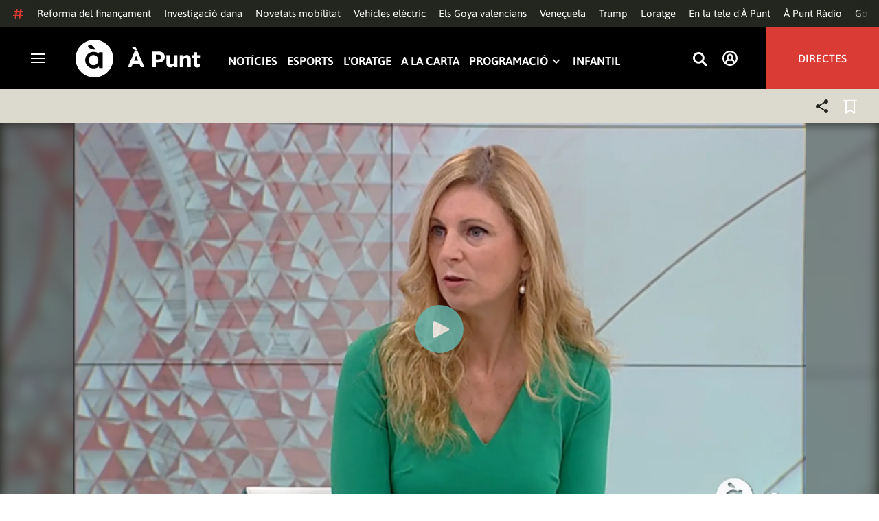

--- FILE ---
content_type: text/vtt; charset=UTF-8
request_url: https://manifest.prod.boltdns.net/thumbnail/v1/6057955885001/98077f6a-545d-4a53-a5de-6c481594b9b6/97f3b2cf-29fb-4537-9eef-af88f32fabe7/thumbnail.webvtt?fastly_token=Njk5MGVkMmFfNmJhNDM2NjgwMDFhOWQ2ZjU1YzUyM2FhZDQ3YTI0YjkyNjhkNzEzOWY3ZTM1Mzg4ZTU3YzE2MWRlMDYxYjc1Mg%3D%3D
body_size: 179463
content:
WEBVTT

00:00.000 --> 00:05.000
https://house-fastly-signed-eu-west-1-prod.brightcovecdn.com/image/v1/jit/6057955885001/98077f6a-545d-4a53-a5de-6c481594b9b6/main/416x234/0s/match/image.jpeg?fastly_token=[base64]

00:05.000 --> 00:10.000
https://house-fastly-signed-eu-west-1-prod.brightcovecdn.com/image/v1/jit/6057955885001/98077f6a-545d-4a53-a5de-6c481594b9b6/main/416x234/5s/match/image.jpeg?fastly_token=[base64]

00:10.000 --> 00:15.000
https://house-fastly-signed-eu-west-1-prod.brightcovecdn.com/image/v1/jit/6057955885001/98077f6a-545d-4a53-a5de-6c481594b9b6/main/416x234/10s/match/image.jpeg?fastly_token=[base64]%3D%3D

00:15.000 --> 00:20.000
https://house-fastly-signed-eu-west-1-prod.brightcovecdn.com/image/v1/jit/6057955885001/98077f6a-545d-4a53-a5de-6c481594b9b6/main/416x234/15s/match/image.jpeg?fastly_token=[base64]%3D%3D

00:20.000 --> 00:25.000
https://house-fastly-signed-eu-west-1-prod.brightcovecdn.com/image/v1/jit/6057955885001/98077f6a-545d-4a53-a5de-6c481594b9b6/main/416x234/20s/match/image.jpeg?fastly_token=[base64]%3D%3D

00:25.000 --> 00:30.000
https://house-fastly-signed-eu-west-1-prod.brightcovecdn.com/image/v1/jit/6057955885001/98077f6a-545d-4a53-a5de-6c481594b9b6/main/416x234/25s/match/image.jpeg?fastly_token=[base64]%3D%3D

00:30.000 --> 00:35.000
https://house-fastly-signed-eu-west-1-prod.brightcovecdn.com/image/v1/jit/6057955885001/98077f6a-545d-4a53-a5de-6c481594b9b6/main/416x234/30s/match/image.jpeg?fastly_token=[base64]%3D%3D

00:35.000 --> 00:40.000
https://house-fastly-signed-eu-west-1-prod.brightcovecdn.com/image/v1/jit/6057955885001/98077f6a-545d-4a53-a5de-6c481594b9b6/main/416x234/35s/match/image.jpeg?fastly_token=[base64]%3D%3D

00:40.000 --> 00:45.000
https://house-fastly-signed-eu-west-1-prod.brightcovecdn.com/image/v1/jit/6057955885001/98077f6a-545d-4a53-a5de-6c481594b9b6/main/416x234/40s/match/image.jpeg?fastly_token=[base64]%3D%3D

00:45.000 --> 00:50.000
https://house-fastly-signed-eu-west-1-prod.brightcovecdn.com/image/v1/jit/6057955885001/98077f6a-545d-4a53-a5de-6c481594b9b6/main/416x234/45s/match/image.jpeg?fastly_token=[base64]%3D%3D

00:50.000 --> 00:55.000
https://house-fastly-signed-eu-west-1-prod.brightcovecdn.com/image/v1/jit/6057955885001/98077f6a-545d-4a53-a5de-6c481594b9b6/main/416x234/50s/match/image.jpeg?fastly_token=[base64]%3D%3D

00:55.000 --> 01:00.000
https://house-fastly-signed-eu-west-1-prod.brightcovecdn.com/image/v1/jit/6057955885001/98077f6a-545d-4a53-a5de-6c481594b9b6/main/416x234/55s/match/image.jpeg?fastly_token=[base64]%3D%3D

01:00.000 --> 01:05.000
https://house-fastly-signed-eu-west-1-prod.brightcovecdn.com/image/v1/jit/6057955885001/98077f6a-545d-4a53-a5de-6c481594b9b6/main/416x234/1m0s/match/image.jpeg?fastly_token=[base64]%3D

01:05.000 --> 01:10.000
https://house-fastly-signed-eu-west-1-prod.brightcovecdn.com/image/v1/jit/6057955885001/98077f6a-545d-4a53-a5de-6c481594b9b6/main/416x234/1m5s/match/image.jpeg?fastly_token=[base64]%3D

01:10.000 --> 01:15.000
https://house-fastly-signed-eu-west-1-prod.brightcovecdn.com/image/v1/jit/6057955885001/98077f6a-545d-4a53-a5de-6c481594b9b6/main/416x234/1m10s/match/image.jpeg?fastly_token=[base64]

01:15.000 --> 01:20.000
https://house-fastly-signed-eu-west-1-prod.brightcovecdn.com/image/v1/jit/6057955885001/98077f6a-545d-4a53-a5de-6c481594b9b6/main/416x234/1m15s/match/image.jpeg?fastly_token=[base64]

01:20.000 --> 01:25.000
https://house-fastly-signed-eu-west-1-prod.brightcovecdn.com/image/v1/jit/6057955885001/98077f6a-545d-4a53-a5de-6c481594b9b6/main/416x234/1m20s/match/image.jpeg?fastly_token=[base64]

01:25.000 --> 01:30.000
https://house-fastly-signed-eu-west-1-prod.brightcovecdn.com/image/v1/jit/6057955885001/98077f6a-545d-4a53-a5de-6c481594b9b6/main/416x234/1m25s/match/image.jpeg?fastly_token=[base64]

01:30.000 --> 01:35.000
https://house-fastly-signed-eu-west-1-prod.brightcovecdn.com/image/v1/jit/6057955885001/98077f6a-545d-4a53-a5de-6c481594b9b6/main/416x234/1m30s/match/image.jpeg?fastly_token=[base64]

01:35.000 --> 01:40.000
https://house-fastly-signed-eu-west-1-prod.brightcovecdn.com/image/v1/jit/6057955885001/98077f6a-545d-4a53-a5de-6c481594b9b6/main/416x234/1m35s/match/image.jpeg?fastly_token=[base64]

01:40.000 --> 01:45.000
https://house-fastly-signed-eu-west-1-prod.brightcovecdn.com/image/v1/jit/6057955885001/98077f6a-545d-4a53-a5de-6c481594b9b6/main/416x234/1m40s/match/image.jpeg?fastly_token=[base64]

01:45.000 --> 01:50.000
https://house-fastly-signed-eu-west-1-prod.brightcovecdn.com/image/v1/jit/6057955885001/98077f6a-545d-4a53-a5de-6c481594b9b6/main/416x234/1m45s/match/image.jpeg?fastly_token=[base64]

01:50.000 --> 01:55.000
https://house-fastly-signed-eu-west-1-prod.brightcovecdn.com/image/v1/jit/6057955885001/98077f6a-545d-4a53-a5de-6c481594b9b6/main/416x234/1m50s/match/image.jpeg?fastly_token=[base64]

01:55.000 --> 02:00.000
https://house-fastly-signed-eu-west-1-prod.brightcovecdn.com/image/v1/jit/6057955885001/98077f6a-545d-4a53-a5de-6c481594b9b6/main/416x234/1m55s/match/image.jpeg?fastly_token=[base64]

02:00.000 --> 02:05.000
https://house-fastly-signed-eu-west-1-prod.brightcovecdn.com/image/v1/jit/6057955885001/98077f6a-545d-4a53-a5de-6c481594b9b6/main/416x234/2m0s/match/image.jpeg?fastly_token=[base64]%3D

02:05.000 --> 02:10.000
https://house-fastly-signed-eu-west-1-prod.brightcovecdn.com/image/v1/jit/6057955885001/98077f6a-545d-4a53-a5de-6c481594b9b6/main/416x234/2m5s/match/image.jpeg?fastly_token=[base64]%3D

02:10.000 --> 02:15.000
https://house-fastly-signed-eu-west-1-prod.brightcovecdn.com/image/v1/jit/6057955885001/98077f6a-545d-4a53-a5de-6c481594b9b6/main/416x234/2m10s/match/image.jpeg?fastly_token=[base64]

02:15.000 --> 02:20.000
https://house-fastly-signed-eu-west-1-prod.brightcovecdn.com/image/v1/jit/6057955885001/98077f6a-545d-4a53-a5de-6c481594b9b6/main/416x234/2m15s/match/image.jpeg?fastly_token=[base64]

02:20.000 --> 02:25.000
https://house-fastly-signed-eu-west-1-prod.brightcovecdn.com/image/v1/jit/6057955885001/98077f6a-545d-4a53-a5de-6c481594b9b6/main/416x234/2m20s/match/image.jpeg?fastly_token=[base64]

02:25.000 --> 02:30.000
https://house-fastly-signed-eu-west-1-prod.brightcovecdn.com/image/v1/jit/6057955885001/98077f6a-545d-4a53-a5de-6c481594b9b6/main/416x234/2m25s/match/image.jpeg?fastly_token=[base64]

02:30.000 --> 02:35.000
https://house-fastly-signed-eu-west-1-prod.brightcovecdn.com/image/v1/jit/6057955885001/98077f6a-545d-4a53-a5de-6c481594b9b6/main/416x234/2m30s/match/image.jpeg?fastly_token=[base64]

02:35.000 --> 02:40.000
https://house-fastly-signed-eu-west-1-prod.brightcovecdn.com/image/v1/jit/6057955885001/98077f6a-545d-4a53-a5de-6c481594b9b6/main/416x234/2m35s/match/image.jpeg?fastly_token=[base64]

02:40.000 --> 02:45.000
https://house-fastly-signed-eu-west-1-prod.brightcovecdn.com/image/v1/jit/6057955885001/98077f6a-545d-4a53-a5de-6c481594b9b6/main/416x234/2m40s/match/image.jpeg?fastly_token=[base64]

02:45.000 --> 02:50.000
https://house-fastly-signed-eu-west-1-prod.brightcovecdn.com/image/v1/jit/6057955885001/98077f6a-545d-4a53-a5de-6c481594b9b6/main/416x234/2m45s/match/image.jpeg?fastly_token=[base64]

02:50.000 --> 02:55.000
https://house-fastly-signed-eu-west-1-prod.brightcovecdn.com/image/v1/jit/6057955885001/98077f6a-545d-4a53-a5de-6c481594b9b6/main/416x234/2m50s/match/image.jpeg?fastly_token=[base64]

02:55.000 --> 03:00.000
https://house-fastly-signed-eu-west-1-prod.brightcovecdn.com/image/v1/jit/6057955885001/98077f6a-545d-4a53-a5de-6c481594b9b6/main/416x234/2m55s/match/image.jpeg?fastly_token=[base64]

03:00.000 --> 03:05.000
https://house-fastly-signed-eu-west-1-prod.brightcovecdn.com/image/v1/jit/6057955885001/98077f6a-545d-4a53-a5de-6c481594b9b6/main/416x234/3m0s/match/image.jpeg?fastly_token=[base64]%3D

03:05.000 --> 03:10.000
https://house-fastly-signed-eu-west-1-prod.brightcovecdn.com/image/v1/jit/6057955885001/98077f6a-545d-4a53-a5de-6c481594b9b6/main/416x234/3m5s/match/image.jpeg?fastly_token=[base64]%3D

03:10.000 --> 03:15.000
https://house-fastly-signed-eu-west-1-prod.brightcovecdn.com/image/v1/jit/6057955885001/98077f6a-545d-4a53-a5de-6c481594b9b6/main/416x234/3m10s/match/image.jpeg?fastly_token=[base64]

03:15.000 --> 03:20.000
https://house-fastly-signed-eu-west-1-prod.brightcovecdn.com/image/v1/jit/6057955885001/98077f6a-545d-4a53-a5de-6c481594b9b6/main/416x234/3m15s/match/image.jpeg?fastly_token=[base64]

03:20.000 --> 03:25.000
https://house-fastly-signed-eu-west-1-prod.brightcovecdn.com/image/v1/jit/6057955885001/98077f6a-545d-4a53-a5de-6c481594b9b6/main/416x234/3m20s/match/image.jpeg?fastly_token=[base64]

03:25.000 --> 03:30.000
https://house-fastly-signed-eu-west-1-prod.brightcovecdn.com/image/v1/jit/6057955885001/98077f6a-545d-4a53-a5de-6c481594b9b6/main/416x234/3m25s/match/image.jpeg?fastly_token=[base64]

03:30.000 --> 03:35.000
https://house-fastly-signed-eu-west-1-prod.brightcovecdn.com/image/v1/jit/6057955885001/98077f6a-545d-4a53-a5de-6c481594b9b6/main/416x234/3m30s/match/image.jpeg?fastly_token=[base64]

03:35.000 --> 03:40.000
https://house-fastly-signed-eu-west-1-prod.brightcovecdn.com/image/v1/jit/6057955885001/98077f6a-545d-4a53-a5de-6c481594b9b6/main/416x234/3m35s/match/image.jpeg?fastly_token=[base64]

03:40.000 --> 03:45.000
https://house-fastly-signed-eu-west-1-prod.brightcovecdn.com/image/v1/jit/6057955885001/98077f6a-545d-4a53-a5de-6c481594b9b6/main/416x234/3m40s/match/image.jpeg?fastly_token=[base64]

03:45.000 --> 03:50.000
https://house-fastly-signed-eu-west-1-prod.brightcovecdn.com/image/v1/jit/6057955885001/98077f6a-545d-4a53-a5de-6c481594b9b6/main/416x234/3m45s/match/image.jpeg?fastly_token=[base64]

03:50.000 --> 03:55.000
https://house-fastly-signed-eu-west-1-prod.brightcovecdn.com/image/v1/jit/6057955885001/98077f6a-545d-4a53-a5de-6c481594b9b6/main/416x234/3m50s/match/image.jpeg?fastly_token=[base64]

03:55.000 --> 04:00.000
https://house-fastly-signed-eu-west-1-prod.brightcovecdn.com/image/v1/jit/6057955885001/98077f6a-545d-4a53-a5de-6c481594b9b6/main/416x234/3m55s/match/image.jpeg?fastly_token=[base64]

04:00.000 --> 04:05.000
https://house-fastly-signed-eu-west-1-prod.brightcovecdn.com/image/v1/jit/6057955885001/98077f6a-545d-4a53-a5de-6c481594b9b6/main/416x234/4m0s/match/image.jpeg?fastly_token=[base64]%3D

04:05.000 --> 04:10.000
https://house-fastly-signed-eu-west-1-prod.brightcovecdn.com/image/v1/jit/6057955885001/98077f6a-545d-4a53-a5de-6c481594b9b6/main/416x234/4m5s/match/image.jpeg?fastly_token=[base64]%3D

04:10.000 --> 04:15.000
https://house-fastly-signed-eu-west-1-prod.brightcovecdn.com/image/v1/jit/6057955885001/98077f6a-545d-4a53-a5de-6c481594b9b6/main/416x234/4m10s/match/image.jpeg?fastly_token=[base64]

04:15.000 --> 04:20.000
https://house-fastly-signed-eu-west-1-prod.brightcovecdn.com/image/v1/jit/6057955885001/98077f6a-545d-4a53-a5de-6c481594b9b6/main/416x234/4m15s/match/image.jpeg?fastly_token=[base64]

04:20.000 --> 04:25.000
https://house-fastly-signed-eu-west-1-prod.brightcovecdn.com/image/v1/jit/6057955885001/98077f6a-545d-4a53-a5de-6c481594b9b6/main/416x234/4m20s/match/image.jpeg?fastly_token=[base64]

04:25.000 --> 04:30.000
https://house-fastly-signed-eu-west-1-prod.brightcovecdn.com/image/v1/jit/6057955885001/98077f6a-545d-4a53-a5de-6c481594b9b6/main/416x234/4m25s/match/image.jpeg?fastly_token=[base64]

04:30.000 --> 04:35.000
https://house-fastly-signed-eu-west-1-prod.brightcovecdn.com/image/v1/jit/6057955885001/98077f6a-545d-4a53-a5de-6c481594b9b6/main/416x234/4m30s/match/image.jpeg?fastly_token=[base64]

04:35.000 --> 04:40.000
https://house-fastly-signed-eu-west-1-prod.brightcovecdn.com/image/v1/jit/6057955885001/98077f6a-545d-4a53-a5de-6c481594b9b6/main/416x234/4m35s/match/image.jpeg?fastly_token=[base64]

04:40.000 --> 04:45.000
https://house-fastly-signed-eu-west-1-prod.brightcovecdn.com/image/v1/jit/6057955885001/98077f6a-545d-4a53-a5de-6c481594b9b6/main/416x234/4m40s/match/image.jpeg?fastly_token=[base64]

04:45.000 --> 04:50.000
https://house-fastly-signed-eu-west-1-prod.brightcovecdn.com/image/v1/jit/6057955885001/98077f6a-545d-4a53-a5de-6c481594b9b6/main/416x234/4m45s/match/image.jpeg?fastly_token=[base64]

04:50.000 --> 04:55.000
https://house-fastly-signed-eu-west-1-prod.brightcovecdn.com/image/v1/jit/6057955885001/98077f6a-545d-4a53-a5de-6c481594b9b6/main/416x234/4m50s/match/image.jpeg?fastly_token=[base64]

04:55.000 --> 05:00.000
https://house-fastly-signed-eu-west-1-prod.brightcovecdn.com/image/v1/jit/6057955885001/98077f6a-545d-4a53-a5de-6c481594b9b6/main/416x234/4m55s/match/image.jpeg?fastly_token=[base64]

05:00.000 --> 05:05.000
https://house-fastly-signed-eu-west-1-prod.brightcovecdn.com/image/v1/jit/6057955885001/98077f6a-545d-4a53-a5de-6c481594b9b6/main/416x234/5m0s/match/image.jpeg?fastly_token=[base64]%3D

05:05.000 --> 05:10.000
https://house-fastly-signed-eu-west-1-prod.brightcovecdn.com/image/v1/jit/6057955885001/98077f6a-545d-4a53-a5de-6c481594b9b6/main/416x234/5m5s/match/image.jpeg?fastly_token=[base64]%3D

05:10.000 --> 05:15.000
https://house-fastly-signed-eu-west-1-prod.brightcovecdn.com/image/v1/jit/6057955885001/98077f6a-545d-4a53-a5de-6c481594b9b6/main/416x234/5m10s/match/image.jpeg?fastly_token=[base64]

05:15.000 --> 05:20.000
https://house-fastly-signed-eu-west-1-prod.brightcovecdn.com/image/v1/jit/6057955885001/98077f6a-545d-4a53-a5de-6c481594b9b6/main/416x234/5m15s/match/image.jpeg?fastly_token=[base64]

05:20.000 --> 05:25.000
https://house-fastly-signed-eu-west-1-prod.brightcovecdn.com/image/v1/jit/6057955885001/98077f6a-545d-4a53-a5de-6c481594b9b6/main/416x234/5m20s/match/image.jpeg?fastly_token=[base64]

05:25.000 --> 05:30.000
https://house-fastly-signed-eu-west-1-prod.brightcovecdn.com/image/v1/jit/6057955885001/98077f6a-545d-4a53-a5de-6c481594b9b6/main/416x234/5m25s/match/image.jpeg?fastly_token=[base64]

05:30.000 --> 05:35.000
https://house-fastly-signed-eu-west-1-prod.brightcovecdn.com/image/v1/jit/6057955885001/98077f6a-545d-4a53-a5de-6c481594b9b6/main/416x234/5m30s/match/image.jpeg?fastly_token=[base64]

05:35.000 --> 05:40.000
https://house-fastly-signed-eu-west-1-prod.brightcovecdn.com/image/v1/jit/6057955885001/98077f6a-545d-4a53-a5de-6c481594b9b6/main/416x234/5m35s/match/image.jpeg?fastly_token=[base64]

05:40.000 --> 05:45.000
https://house-fastly-signed-eu-west-1-prod.brightcovecdn.com/image/v1/jit/6057955885001/98077f6a-545d-4a53-a5de-6c481594b9b6/main/416x234/5m40s/match/image.jpeg?fastly_token=[base64]

05:45.000 --> 05:50.000
https://house-fastly-signed-eu-west-1-prod.brightcovecdn.com/image/v1/jit/6057955885001/98077f6a-545d-4a53-a5de-6c481594b9b6/main/416x234/5m45s/match/image.jpeg?fastly_token=[base64]

05:50.000 --> 05:55.000
https://house-fastly-signed-eu-west-1-prod.brightcovecdn.com/image/v1/jit/6057955885001/98077f6a-545d-4a53-a5de-6c481594b9b6/main/416x234/5m50s/match/image.jpeg?fastly_token=[base64]

05:55.000 --> 06:00.000
https://house-fastly-signed-eu-west-1-prod.brightcovecdn.com/image/v1/jit/6057955885001/98077f6a-545d-4a53-a5de-6c481594b9b6/main/416x234/5m55s/match/image.jpeg?fastly_token=[base64]

06:00.000 --> 06:05.000
https://house-fastly-signed-eu-west-1-prod.brightcovecdn.com/image/v1/jit/6057955885001/98077f6a-545d-4a53-a5de-6c481594b9b6/main/416x234/6m0s/match/image.jpeg?fastly_token=[base64]%3D

06:05.000 --> 06:10.000
https://house-fastly-signed-eu-west-1-prod.brightcovecdn.com/image/v1/jit/6057955885001/98077f6a-545d-4a53-a5de-6c481594b9b6/main/416x234/6m5s/match/image.jpeg?fastly_token=[base64]%3D

06:10.000 --> 06:15.000
https://house-fastly-signed-eu-west-1-prod.brightcovecdn.com/image/v1/jit/6057955885001/98077f6a-545d-4a53-a5de-6c481594b9b6/main/416x234/6m10s/match/image.jpeg?fastly_token=[base64]

06:15.000 --> 06:20.000
https://house-fastly-signed-eu-west-1-prod.brightcovecdn.com/image/v1/jit/6057955885001/98077f6a-545d-4a53-a5de-6c481594b9b6/main/416x234/6m15s/match/image.jpeg?fastly_token=[base64]

06:20.000 --> 06:25.000
https://house-fastly-signed-eu-west-1-prod.brightcovecdn.com/image/v1/jit/6057955885001/98077f6a-545d-4a53-a5de-6c481594b9b6/main/416x234/6m20s/match/image.jpeg?fastly_token=[base64]

06:25.000 --> 06:30.000
https://house-fastly-signed-eu-west-1-prod.brightcovecdn.com/image/v1/jit/6057955885001/98077f6a-545d-4a53-a5de-6c481594b9b6/main/416x234/6m25s/match/image.jpeg?fastly_token=[base64]

06:30.000 --> 06:35.000
https://house-fastly-signed-eu-west-1-prod.brightcovecdn.com/image/v1/jit/6057955885001/98077f6a-545d-4a53-a5de-6c481594b9b6/main/416x234/6m30s/match/image.jpeg?fastly_token=[base64]

06:35.000 --> 06:40.000
https://house-fastly-signed-eu-west-1-prod.brightcovecdn.com/image/v1/jit/6057955885001/98077f6a-545d-4a53-a5de-6c481594b9b6/main/416x234/6m35s/match/image.jpeg?fastly_token=[base64]

06:40.000 --> 06:45.000
https://house-fastly-signed-eu-west-1-prod.brightcovecdn.com/image/v1/jit/6057955885001/98077f6a-545d-4a53-a5de-6c481594b9b6/main/416x234/6m40s/match/image.jpeg?fastly_token=[base64]

06:45.000 --> 06:50.000
https://house-fastly-signed-eu-west-1-prod.brightcovecdn.com/image/v1/jit/6057955885001/98077f6a-545d-4a53-a5de-6c481594b9b6/main/416x234/6m45s/match/image.jpeg?fastly_token=[base64]

06:50.000 --> 06:55.000
https://house-fastly-signed-eu-west-1-prod.brightcovecdn.com/image/v1/jit/6057955885001/98077f6a-545d-4a53-a5de-6c481594b9b6/main/416x234/6m50s/match/image.jpeg?fastly_token=[base64]

06:55.000 --> 07:00.000
https://house-fastly-signed-eu-west-1-prod.brightcovecdn.com/image/v1/jit/6057955885001/98077f6a-545d-4a53-a5de-6c481594b9b6/main/416x234/6m55s/match/image.jpeg?fastly_token=[base64]

07:00.000 --> 07:05.000
https://house-fastly-signed-eu-west-1-prod.brightcovecdn.com/image/v1/jit/6057955885001/98077f6a-545d-4a53-a5de-6c481594b9b6/main/416x234/7m0s/match/image.jpeg?fastly_token=[base64]%3D

07:05.000 --> 07:10.000
https://house-fastly-signed-eu-west-1-prod.brightcovecdn.com/image/v1/jit/6057955885001/98077f6a-545d-4a53-a5de-6c481594b9b6/main/416x234/7m5s/match/image.jpeg?fastly_token=[base64]%3D

07:10.000 --> 07:15.000
https://house-fastly-signed-eu-west-1-prod.brightcovecdn.com/image/v1/jit/6057955885001/98077f6a-545d-4a53-a5de-6c481594b9b6/main/416x234/7m10s/match/image.jpeg?fastly_token=[base64]

07:15.000 --> 07:20.000
https://house-fastly-signed-eu-west-1-prod.brightcovecdn.com/image/v1/jit/6057955885001/98077f6a-545d-4a53-a5de-6c481594b9b6/main/416x234/7m15s/match/image.jpeg?fastly_token=[base64]

07:20.000 --> 07:25.000
https://house-fastly-signed-eu-west-1-prod.brightcovecdn.com/image/v1/jit/6057955885001/98077f6a-545d-4a53-a5de-6c481594b9b6/main/416x234/7m20s/match/image.jpeg?fastly_token=[base64]

07:25.000 --> 07:30.000
https://house-fastly-signed-eu-west-1-prod.brightcovecdn.com/image/v1/jit/6057955885001/98077f6a-545d-4a53-a5de-6c481594b9b6/main/416x234/7m25s/match/image.jpeg?fastly_token=[base64]

07:30.000 --> 07:35.000
https://house-fastly-signed-eu-west-1-prod.brightcovecdn.com/image/v1/jit/6057955885001/98077f6a-545d-4a53-a5de-6c481594b9b6/main/416x234/7m30s/match/image.jpeg?fastly_token=[base64]

07:35.000 --> 07:40.000
https://house-fastly-signed-eu-west-1-prod.brightcovecdn.com/image/v1/jit/6057955885001/98077f6a-545d-4a53-a5de-6c481594b9b6/main/416x234/7m35s/match/image.jpeg?fastly_token=[base64]

07:40.000 --> 07:45.000
https://house-fastly-signed-eu-west-1-prod.brightcovecdn.com/image/v1/jit/6057955885001/98077f6a-545d-4a53-a5de-6c481594b9b6/main/416x234/7m40s/match/image.jpeg?fastly_token=[base64]

07:45.000 --> 07:50.000
https://house-fastly-signed-eu-west-1-prod.brightcovecdn.com/image/v1/jit/6057955885001/98077f6a-545d-4a53-a5de-6c481594b9b6/main/416x234/7m45s/match/image.jpeg?fastly_token=[base64]

07:50.000 --> 07:55.000
https://house-fastly-signed-eu-west-1-prod.brightcovecdn.com/image/v1/jit/6057955885001/98077f6a-545d-4a53-a5de-6c481594b9b6/main/416x234/7m50s/match/image.jpeg?fastly_token=[base64]

07:55.000 --> 08:00.000
https://house-fastly-signed-eu-west-1-prod.brightcovecdn.com/image/v1/jit/6057955885001/98077f6a-545d-4a53-a5de-6c481594b9b6/main/416x234/7m55s/match/image.jpeg?fastly_token=[base64]

08:00.000 --> 08:05.000
https://house-fastly-signed-eu-west-1-prod.brightcovecdn.com/image/v1/jit/6057955885001/98077f6a-545d-4a53-a5de-6c481594b9b6/main/416x234/8m0s/match/image.jpeg?fastly_token=[base64]%3D

08:05.000 --> 08:10.000
https://house-fastly-signed-eu-west-1-prod.brightcovecdn.com/image/v1/jit/6057955885001/98077f6a-545d-4a53-a5de-6c481594b9b6/main/416x234/8m5s/match/image.jpeg?fastly_token=[base64]%3D

08:10.000 --> 08:15.000
https://house-fastly-signed-eu-west-1-prod.brightcovecdn.com/image/v1/jit/6057955885001/98077f6a-545d-4a53-a5de-6c481594b9b6/main/416x234/8m10s/match/image.jpeg?fastly_token=[base64]

08:15.000 --> 08:20.000
https://house-fastly-signed-eu-west-1-prod.brightcovecdn.com/image/v1/jit/6057955885001/98077f6a-545d-4a53-a5de-6c481594b9b6/main/416x234/8m15s/match/image.jpeg?fastly_token=[base64]

08:20.000 --> 08:25.000
https://house-fastly-signed-eu-west-1-prod.brightcovecdn.com/image/v1/jit/6057955885001/98077f6a-545d-4a53-a5de-6c481594b9b6/main/416x234/8m20s/match/image.jpeg?fastly_token=[base64]

08:25.000 --> 08:30.000
https://house-fastly-signed-eu-west-1-prod.brightcovecdn.com/image/v1/jit/6057955885001/98077f6a-545d-4a53-a5de-6c481594b9b6/main/416x234/8m25s/match/image.jpeg?fastly_token=[base64]

08:30.000 --> 08:35.000
https://house-fastly-signed-eu-west-1-prod.brightcovecdn.com/image/v1/jit/6057955885001/98077f6a-545d-4a53-a5de-6c481594b9b6/main/416x234/8m30s/match/image.jpeg?fastly_token=[base64]

08:35.000 --> 08:40.000
https://house-fastly-signed-eu-west-1-prod.brightcovecdn.com/image/v1/jit/6057955885001/98077f6a-545d-4a53-a5de-6c481594b9b6/main/416x234/8m35s/match/image.jpeg?fastly_token=[base64]

08:40.000 --> 08:45.000
https://house-fastly-signed-eu-west-1-prod.brightcovecdn.com/image/v1/jit/6057955885001/98077f6a-545d-4a53-a5de-6c481594b9b6/main/416x234/8m40s/match/image.jpeg?fastly_token=[base64]

08:45.000 --> 08:50.000
https://house-fastly-signed-eu-west-1-prod.brightcovecdn.com/image/v1/jit/6057955885001/98077f6a-545d-4a53-a5de-6c481594b9b6/main/416x234/8m45s/match/image.jpeg?fastly_token=[base64]

08:50.000 --> 08:55.000
https://house-fastly-signed-eu-west-1-prod.brightcovecdn.com/image/v1/jit/6057955885001/98077f6a-545d-4a53-a5de-6c481594b9b6/main/416x234/8m50s/match/image.jpeg?fastly_token=[base64]

08:55.000 --> 09:00.000
https://house-fastly-signed-eu-west-1-prod.brightcovecdn.com/image/v1/jit/6057955885001/98077f6a-545d-4a53-a5de-6c481594b9b6/main/416x234/8m55s/match/image.jpeg?fastly_token=[base64]

09:00.000 --> 09:05.000
https://house-fastly-signed-eu-west-1-prod.brightcovecdn.com/image/v1/jit/6057955885001/98077f6a-545d-4a53-a5de-6c481594b9b6/main/416x234/9m0s/match/image.jpeg?fastly_token=[base64]%3D

09:05.000 --> 09:10.000
https://house-fastly-signed-eu-west-1-prod.brightcovecdn.com/image/v1/jit/6057955885001/98077f6a-545d-4a53-a5de-6c481594b9b6/main/416x234/9m5s/match/image.jpeg?fastly_token=[base64]%3D

09:10.000 --> 09:15.000
https://house-fastly-signed-eu-west-1-prod.brightcovecdn.com/image/v1/jit/6057955885001/98077f6a-545d-4a53-a5de-6c481594b9b6/main/416x234/9m10s/match/image.jpeg?fastly_token=[base64]

09:15.000 --> 09:20.000
https://house-fastly-signed-eu-west-1-prod.brightcovecdn.com/image/v1/jit/6057955885001/98077f6a-545d-4a53-a5de-6c481594b9b6/main/416x234/9m15s/match/image.jpeg?fastly_token=[base64]

09:20.000 --> 09:25.000
https://house-fastly-signed-eu-west-1-prod.brightcovecdn.com/image/v1/jit/6057955885001/98077f6a-545d-4a53-a5de-6c481594b9b6/main/416x234/9m20s/match/image.jpeg?fastly_token=[base64]

09:25.000 --> 09:30.000
https://house-fastly-signed-eu-west-1-prod.brightcovecdn.com/image/v1/jit/6057955885001/98077f6a-545d-4a53-a5de-6c481594b9b6/main/416x234/9m25s/match/image.jpeg?fastly_token=[base64]

09:30.000 --> 09:35.000
https://house-fastly-signed-eu-west-1-prod.brightcovecdn.com/image/v1/jit/6057955885001/98077f6a-545d-4a53-a5de-6c481594b9b6/main/416x234/9m30s/match/image.jpeg?fastly_token=[base64]

09:35.000 --> 09:40.000
https://house-fastly-signed-eu-west-1-prod.brightcovecdn.com/image/v1/jit/6057955885001/98077f6a-545d-4a53-a5de-6c481594b9b6/main/416x234/9m35s/match/image.jpeg?fastly_token=[base64]

09:40.000 --> 09:45.000
https://house-fastly-signed-eu-west-1-prod.brightcovecdn.com/image/v1/jit/6057955885001/98077f6a-545d-4a53-a5de-6c481594b9b6/main/416x234/9m40s/match/image.jpeg?fastly_token=[base64]

09:45.000 --> 09:50.000
https://house-fastly-signed-eu-west-1-prod.brightcovecdn.com/image/v1/jit/6057955885001/98077f6a-545d-4a53-a5de-6c481594b9b6/main/416x234/9m45s/match/image.jpeg?fastly_token=[base64]

09:50.000 --> 09:55.000
https://house-fastly-signed-eu-west-1-prod.brightcovecdn.com/image/v1/jit/6057955885001/98077f6a-545d-4a53-a5de-6c481594b9b6/main/416x234/9m50s/match/image.jpeg?fastly_token=[base64]

09:55.000 --> 10:00.000
https://house-fastly-signed-eu-west-1-prod.brightcovecdn.com/image/v1/jit/6057955885001/98077f6a-545d-4a53-a5de-6c481594b9b6/main/416x234/9m55s/match/image.jpeg?fastly_token=[base64]

10:00.000 --> 10:05.000
https://house-fastly-signed-eu-west-1-prod.brightcovecdn.com/image/v1/jit/6057955885001/98077f6a-545d-4a53-a5de-6c481594b9b6/main/416x234/10m0s/match/image.jpeg?fastly_token=[base64]

10:05.000 --> 10:10.000
https://house-fastly-signed-eu-west-1-prod.brightcovecdn.com/image/v1/jit/6057955885001/98077f6a-545d-4a53-a5de-6c481594b9b6/main/416x234/10m5s/match/image.jpeg?fastly_token=[base64]

10:10.000 --> 10:15.000
https://house-fastly-signed-eu-west-1-prod.brightcovecdn.com/image/v1/jit/6057955885001/98077f6a-545d-4a53-a5de-6c481594b9b6/main/416x234/10m10s/match/image.jpeg?fastly_token=[base64]%3D%3D

10:15.000 --> 10:20.000
https://house-fastly-signed-eu-west-1-prod.brightcovecdn.com/image/v1/jit/6057955885001/98077f6a-545d-4a53-a5de-6c481594b9b6/main/416x234/10m15s/match/image.jpeg?fastly_token=[base64]%3D%3D

10:20.000 --> 10:25.000
https://house-fastly-signed-eu-west-1-prod.brightcovecdn.com/image/v1/jit/6057955885001/98077f6a-545d-4a53-a5de-6c481594b9b6/main/416x234/10m20s/match/image.jpeg?fastly_token=[base64]%3D%3D

10:25.000 --> 10:30.000
https://house-fastly-signed-eu-west-1-prod.brightcovecdn.com/image/v1/jit/6057955885001/98077f6a-545d-4a53-a5de-6c481594b9b6/main/416x234/10m25s/match/image.jpeg?fastly_token=[base64]%3D%3D

10:30.000 --> 10:35.000
https://house-fastly-signed-eu-west-1-prod.brightcovecdn.com/image/v1/jit/6057955885001/98077f6a-545d-4a53-a5de-6c481594b9b6/main/416x234/10m30s/match/image.jpeg?fastly_token=[base64]%3D%3D

10:35.000 --> 10:40.000
https://house-fastly-signed-eu-west-1-prod.brightcovecdn.com/image/v1/jit/6057955885001/98077f6a-545d-4a53-a5de-6c481594b9b6/main/416x234/10m35s/match/image.jpeg?fastly_token=[base64]%3D%3D

10:40.000 --> 10:45.000
https://house-fastly-signed-eu-west-1-prod.brightcovecdn.com/image/v1/jit/6057955885001/98077f6a-545d-4a53-a5de-6c481594b9b6/main/416x234/10m40s/match/image.jpeg?fastly_token=[base64]%3D%3D

10:45.000 --> 10:50.000
https://house-fastly-signed-eu-west-1-prod.brightcovecdn.com/image/v1/jit/6057955885001/98077f6a-545d-4a53-a5de-6c481594b9b6/main/416x234/10m45s/match/image.jpeg?fastly_token=[base64]%3D%3D

10:50.000 --> 10:55.000
https://house-fastly-signed-eu-west-1-prod.brightcovecdn.com/image/v1/jit/6057955885001/98077f6a-545d-4a53-a5de-6c481594b9b6/main/416x234/10m50s/match/image.jpeg?fastly_token=[base64]%3D%3D

10:55.000 --> 11:00.000
https://house-fastly-signed-eu-west-1-prod.brightcovecdn.com/image/v1/jit/6057955885001/98077f6a-545d-4a53-a5de-6c481594b9b6/main/416x234/10m55s/match/image.jpeg?fastly_token=[base64]%3D%3D

11:00.000 --> 11:05.000
https://house-fastly-signed-eu-west-1-prod.brightcovecdn.com/image/v1/jit/6057955885001/98077f6a-545d-4a53-a5de-6c481594b9b6/main/416x234/11m0s/match/image.jpeg?fastly_token=[base64]

11:05.000 --> 11:10.000
https://house-fastly-signed-eu-west-1-prod.brightcovecdn.com/image/v1/jit/6057955885001/98077f6a-545d-4a53-a5de-6c481594b9b6/main/416x234/11m5s/match/image.jpeg?fastly_token=[base64]

11:10.000 --> 11:15.000
https://house-fastly-signed-eu-west-1-prod.brightcovecdn.com/image/v1/jit/6057955885001/98077f6a-545d-4a53-a5de-6c481594b9b6/main/416x234/11m10s/match/image.jpeg?fastly_token=[base64]%3D%3D

11:15.000 --> 11:20.000
https://house-fastly-signed-eu-west-1-prod.brightcovecdn.com/image/v1/jit/6057955885001/98077f6a-545d-4a53-a5de-6c481594b9b6/main/416x234/11m15s/match/image.jpeg?fastly_token=[base64]%3D%3D

11:20.000 --> 11:25.000
https://house-fastly-signed-eu-west-1-prod.brightcovecdn.com/image/v1/jit/6057955885001/98077f6a-545d-4a53-a5de-6c481594b9b6/main/416x234/11m20s/match/image.jpeg?fastly_token=[base64]%3D%3D

11:25.000 --> 11:30.000
https://house-fastly-signed-eu-west-1-prod.brightcovecdn.com/image/v1/jit/6057955885001/98077f6a-545d-4a53-a5de-6c481594b9b6/main/416x234/11m25s/match/image.jpeg?fastly_token=[base64]%3D%3D

11:30.000 --> 11:35.000
https://house-fastly-signed-eu-west-1-prod.brightcovecdn.com/image/v1/jit/6057955885001/98077f6a-545d-4a53-a5de-6c481594b9b6/main/416x234/11m30s/match/image.jpeg?fastly_token=[base64]%3D%3D

11:35.000 --> 11:40.000
https://house-fastly-signed-eu-west-1-prod.brightcovecdn.com/image/v1/jit/6057955885001/98077f6a-545d-4a53-a5de-6c481594b9b6/main/416x234/11m35s/match/image.jpeg?fastly_token=[base64]%3D%3D

11:40.000 --> 11:45.000
https://house-fastly-signed-eu-west-1-prod.brightcovecdn.com/image/v1/jit/6057955885001/98077f6a-545d-4a53-a5de-6c481594b9b6/main/416x234/11m40s/match/image.jpeg?fastly_token=[base64]%3D%3D

11:45.000 --> 11:50.000
https://house-fastly-signed-eu-west-1-prod.brightcovecdn.com/image/v1/jit/6057955885001/98077f6a-545d-4a53-a5de-6c481594b9b6/main/416x234/11m45s/match/image.jpeg?fastly_token=[base64]%3D%3D

11:50.000 --> 11:55.000
https://house-fastly-signed-eu-west-1-prod.brightcovecdn.com/image/v1/jit/6057955885001/98077f6a-545d-4a53-a5de-6c481594b9b6/main/416x234/11m50s/match/image.jpeg?fastly_token=[base64]%3D%3D

11:55.000 --> 12:00.000
https://house-fastly-signed-eu-west-1-prod.brightcovecdn.com/image/v1/jit/6057955885001/98077f6a-545d-4a53-a5de-6c481594b9b6/main/416x234/11m55s/match/image.jpeg?fastly_token=[base64]%3D%3D

12:00.000 --> 12:05.000
https://house-fastly-signed-eu-west-1-prod.brightcovecdn.com/image/v1/jit/6057955885001/98077f6a-545d-4a53-a5de-6c481594b9b6/main/416x234/12m0s/match/image.jpeg?fastly_token=[base64]

12:05.000 --> 12:10.000
https://house-fastly-signed-eu-west-1-prod.brightcovecdn.com/image/v1/jit/6057955885001/98077f6a-545d-4a53-a5de-6c481594b9b6/main/416x234/12m5s/match/image.jpeg?fastly_token=[base64]

12:10.000 --> 12:15.000
https://house-fastly-signed-eu-west-1-prod.brightcovecdn.com/image/v1/jit/6057955885001/98077f6a-545d-4a53-a5de-6c481594b9b6/main/416x234/12m10s/match/image.jpeg?fastly_token=[base64]%3D%3D

12:15.000 --> 12:20.000
https://house-fastly-signed-eu-west-1-prod.brightcovecdn.com/image/v1/jit/6057955885001/98077f6a-545d-4a53-a5de-6c481594b9b6/main/416x234/12m15s/match/image.jpeg?fastly_token=[base64]%3D%3D

12:20.000 --> 12:25.000
https://house-fastly-signed-eu-west-1-prod.brightcovecdn.com/image/v1/jit/6057955885001/98077f6a-545d-4a53-a5de-6c481594b9b6/main/416x234/12m20s/match/image.jpeg?fastly_token=[base64]%3D%3D

12:25.000 --> 12:30.000
https://house-fastly-signed-eu-west-1-prod.brightcovecdn.com/image/v1/jit/6057955885001/98077f6a-545d-4a53-a5de-6c481594b9b6/main/416x234/12m25s/match/image.jpeg?fastly_token=[base64]%3D%3D

12:30.000 --> 12:35.000
https://house-fastly-signed-eu-west-1-prod.brightcovecdn.com/image/v1/jit/6057955885001/98077f6a-545d-4a53-a5de-6c481594b9b6/main/416x234/12m30s/match/image.jpeg?fastly_token=[base64]%3D%3D

12:35.000 --> 12:40.000
https://house-fastly-signed-eu-west-1-prod.brightcovecdn.com/image/v1/jit/6057955885001/98077f6a-545d-4a53-a5de-6c481594b9b6/main/416x234/12m35s/match/image.jpeg?fastly_token=[base64]%3D%3D

12:40.000 --> 12:45.000
https://house-fastly-signed-eu-west-1-prod.brightcovecdn.com/image/v1/jit/6057955885001/98077f6a-545d-4a53-a5de-6c481594b9b6/main/416x234/12m40s/match/image.jpeg?fastly_token=[base64]%3D%3D

12:45.000 --> 12:50.000
https://house-fastly-signed-eu-west-1-prod.brightcovecdn.com/image/v1/jit/6057955885001/98077f6a-545d-4a53-a5de-6c481594b9b6/main/416x234/12m45s/match/image.jpeg?fastly_token=[base64]%3D%3D

12:50.000 --> 12:55.000
https://house-fastly-signed-eu-west-1-prod.brightcovecdn.com/image/v1/jit/6057955885001/98077f6a-545d-4a53-a5de-6c481594b9b6/main/416x234/12m50s/match/image.jpeg?fastly_token=[base64]%3D%3D

12:55.000 --> 13:00.000
https://house-fastly-signed-eu-west-1-prod.brightcovecdn.com/image/v1/jit/6057955885001/98077f6a-545d-4a53-a5de-6c481594b9b6/main/416x234/12m55s/match/image.jpeg?fastly_token=[base64]%3D%3D

13:00.000 --> 13:05.000
https://house-fastly-signed-eu-west-1-prod.brightcovecdn.com/image/v1/jit/6057955885001/98077f6a-545d-4a53-a5de-6c481594b9b6/main/416x234/13m0s/match/image.jpeg?fastly_token=[base64]

13:05.000 --> 13:10.000
https://house-fastly-signed-eu-west-1-prod.brightcovecdn.com/image/v1/jit/6057955885001/98077f6a-545d-4a53-a5de-6c481594b9b6/main/416x234/13m5s/match/image.jpeg?fastly_token=[base64]

13:10.000 --> 13:15.000
https://house-fastly-signed-eu-west-1-prod.brightcovecdn.com/image/v1/jit/6057955885001/98077f6a-545d-4a53-a5de-6c481594b9b6/main/416x234/13m10s/match/image.jpeg?fastly_token=[base64]%3D%3D

13:15.000 --> 13:20.000
https://house-fastly-signed-eu-west-1-prod.brightcovecdn.com/image/v1/jit/6057955885001/98077f6a-545d-4a53-a5de-6c481594b9b6/main/416x234/13m15s/match/image.jpeg?fastly_token=[base64]%3D%3D

13:20.000 --> 13:25.000
https://house-fastly-signed-eu-west-1-prod.brightcovecdn.com/image/v1/jit/6057955885001/98077f6a-545d-4a53-a5de-6c481594b9b6/main/416x234/13m20s/match/image.jpeg?fastly_token=[base64]%3D%3D

13:25.000 --> 13:30.000
https://house-fastly-signed-eu-west-1-prod.brightcovecdn.com/image/v1/jit/6057955885001/98077f6a-545d-4a53-a5de-6c481594b9b6/main/416x234/13m25s/match/image.jpeg?fastly_token=[base64]%3D%3D

13:30.000 --> 13:35.000
https://house-fastly-signed-eu-west-1-prod.brightcovecdn.com/image/v1/jit/6057955885001/98077f6a-545d-4a53-a5de-6c481594b9b6/main/416x234/13m30s/match/image.jpeg?fastly_token=[base64]%3D%3D

13:35.000 --> 13:40.000
https://house-fastly-signed-eu-west-1-prod.brightcovecdn.com/image/v1/jit/6057955885001/98077f6a-545d-4a53-a5de-6c481594b9b6/main/416x234/13m35s/match/image.jpeg?fastly_token=[base64]%3D%3D

13:40.000 --> 13:45.000
https://house-fastly-signed-eu-west-1-prod.brightcovecdn.com/image/v1/jit/6057955885001/98077f6a-545d-4a53-a5de-6c481594b9b6/main/416x234/13m40s/match/image.jpeg?fastly_token=[base64]%3D%3D

13:45.000 --> 13:50.000
https://house-fastly-signed-eu-west-1-prod.brightcovecdn.com/image/v1/jit/6057955885001/98077f6a-545d-4a53-a5de-6c481594b9b6/main/416x234/13m45s/match/image.jpeg?fastly_token=[base64]%3D%3D

13:50.000 --> 13:55.000
https://house-fastly-signed-eu-west-1-prod.brightcovecdn.com/image/v1/jit/6057955885001/98077f6a-545d-4a53-a5de-6c481594b9b6/main/416x234/13m50s/match/image.jpeg?fastly_token=[base64]%3D%3D

13:55.000 --> 14:00.000
https://house-fastly-signed-eu-west-1-prod.brightcovecdn.com/image/v1/jit/6057955885001/98077f6a-545d-4a53-a5de-6c481594b9b6/main/416x234/13m55s/match/image.jpeg?fastly_token=[base64]%3D%3D

14:00.000 --> 14:05.000
https://house-fastly-signed-eu-west-1-prod.brightcovecdn.com/image/v1/jit/6057955885001/98077f6a-545d-4a53-a5de-6c481594b9b6/main/416x234/14m0s/match/image.jpeg?fastly_token=[base64]

14:05.000 --> 14:10.000
https://house-fastly-signed-eu-west-1-prod.brightcovecdn.com/image/v1/jit/6057955885001/98077f6a-545d-4a53-a5de-6c481594b9b6/main/416x234/14m5s/match/image.jpeg?fastly_token=[base64]

14:10.000 --> 14:15.000
https://house-fastly-signed-eu-west-1-prod.brightcovecdn.com/image/v1/jit/6057955885001/98077f6a-545d-4a53-a5de-6c481594b9b6/main/416x234/14m10s/match/image.jpeg?fastly_token=[base64]%3D%3D

14:15.000 --> 14:20.000
https://house-fastly-signed-eu-west-1-prod.brightcovecdn.com/image/v1/jit/6057955885001/98077f6a-545d-4a53-a5de-6c481594b9b6/main/416x234/14m15s/match/image.jpeg?fastly_token=[base64]%3D%3D

14:20.000 --> 14:25.000
https://house-fastly-signed-eu-west-1-prod.brightcovecdn.com/image/v1/jit/6057955885001/98077f6a-545d-4a53-a5de-6c481594b9b6/main/416x234/14m20s/match/image.jpeg?fastly_token=[base64]%3D%3D

14:25.000 --> 14:30.000
https://house-fastly-signed-eu-west-1-prod.brightcovecdn.com/image/v1/jit/6057955885001/98077f6a-545d-4a53-a5de-6c481594b9b6/main/416x234/14m25s/match/image.jpeg?fastly_token=[base64]%3D%3D

14:30.000 --> 14:35.000
https://house-fastly-signed-eu-west-1-prod.brightcovecdn.com/image/v1/jit/6057955885001/98077f6a-545d-4a53-a5de-6c481594b9b6/main/416x234/14m30s/match/image.jpeg?fastly_token=[base64]%3D%3D

14:35.000 --> 14:40.000
https://house-fastly-signed-eu-west-1-prod.brightcovecdn.com/image/v1/jit/6057955885001/98077f6a-545d-4a53-a5de-6c481594b9b6/main/416x234/14m35s/match/image.jpeg?fastly_token=[base64]%3D%3D

14:40.000 --> 14:45.000
https://house-fastly-signed-eu-west-1-prod.brightcovecdn.com/image/v1/jit/6057955885001/98077f6a-545d-4a53-a5de-6c481594b9b6/main/416x234/14m40s/match/image.jpeg?fastly_token=[base64]%3D%3D

14:45.000 --> 14:50.000
https://house-fastly-signed-eu-west-1-prod.brightcovecdn.com/image/v1/jit/6057955885001/98077f6a-545d-4a53-a5de-6c481594b9b6/main/416x234/14m45s/match/image.jpeg?fastly_token=[base64]%3D%3D

14:50.000 --> 14:55.000
https://house-fastly-signed-eu-west-1-prod.brightcovecdn.com/image/v1/jit/6057955885001/98077f6a-545d-4a53-a5de-6c481594b9b6/main/416x234/14m50s/match/image.jpeg?fastly_token=[base64]%3D%3D

14:55.000 --> 15:00.000
https://house-fastly-signed-eu-west-1-prod.brightcovecdn.com/image/v1/jit/6057955885001/98077f6a-545d-4a53-a5de-6c481594b9b6/main/416x234/14m55s/match/image.jpeg?fastly_token=[base64]%3D%3D

15:00.000 --> 15:05.000
https://house-fastly-signed-eu-west-1-prod.brightcovecdn.com/image/v1/jit/6057955885001/98077f6a-545d-4a53-a5de-6c481594b9b6/main/416x234/15m0s/match/image.jpeg?fastly_token=[base64]

15:05.000 --> 15:10.000
https://house-fastly-signed-eu-west-1-prod.brightcovecdn.com/image/v1/jit/6057955885001/98077f6a-545d-4a53-a5de-6c481594b9b6/main/416x234/15m5s/match/image.jpeg?fastly_token=[base64]

15:10.000 --> 15:15.000
https://house-fastly-signed-eu-west-1-prod.brightcovecdn.com/image/v1/jit/6057955885001/98077f6a-545d-4a53-a5de-6c481594b9b6/main/416x234/15m10s/match/image.jpeg?fastly_token=[base64]%3D%3D

15:15.000 --> 15:20.000
https://house-fastly-signed-eu-west-1-prod.brightcovecdn.com/image/v1/jit/6057955885001/98077f6a-545d-4a53-a5de-6c481594b9b6/main/416x234/15m15s/match/image.jpeg?fastly_token=[base64]%3D%3D

15:20.000 --> 15:25.000
https://house-fastly-signed-eu-west-1-prod.brightcovecdn.com/image/v1/jit/6057955885001/98077f6a-545d-4a53-a5de-6c481594b9b6/main/416x234/15m20s/match/image.jpeg?fastly_token=[base64]%3D%3D

15:25.000 --> 15:30.000
https://house-fastly-signed-eu-west-1-prod.brightcovecdn.com/image/v1/jit/6057955885001/98077f6a-545d-4a53-a5de-6c481594b9b6/main/416x234/15m25s/match/image.jpeg?fastly_token=[base64]%3D%3D

15:30.000 --> 15:35.000
https://house-fastly-signed-eu-west-1-prod.brightcovecdn.com/image/v1/jit/6057955885001/98077f6a-545d-4a53-a5de-6c481594b9b6/main/416x234/15m30s/match/image.jpeg?fastly_token=[base64]%3D%3D

15:35.000 --> 15:40.000
https://house-fastly-signed-eu-west-1-prod.brightcovecdn.com/image/v1/jit/6057955885001/98077f6a-545d-4a53-a5de-6c481594b9b6/main/416x234/15m35s/match/image.jpeg?fastly_token=[base64]%3D%3D

15:40.000 --> 15:45.000
https://house-fastly-signed-eu-west-1-prod.brightcovecdn.com/image/v1/jit/6057955885001/98077f6a-545d-4a53-a5de-6c481594b9b6/main/416x234/15m40s/match/image.jpeg?fastly_token=[base64]%3D%3D

15:45.000 --> 15:50.000
https://house-fastly-signed-eu-west-1-prod.brightcovecdn.com/image/v1/jit/6057955885001/98077f6a-545d-4a53-a5de-6c481594b9b6/main/416x234/15m45s/match/image.jpeg?fastly_token=[base64]%3D%3D

15:50.000 --> 15:55.000
https://house-fastly-signed-eu-west-1-prod.brightcovecdn.com/image/v1/jit/6057955885001/98077f6a-545d-4a53-a5de-6c481594b9b6/main/416x234/15m50s/match/image.jpeg?fastly_token=[base64]%3D%3D

15:55.000 --> 16:00.000
https://house-fastly-signed-eu-west-1-prod.brightcovecdn.com/image/v1/jit/6057955885001/98077f6a-545d-4a53-a5de-6c481594b9b6/main/416x234/15m55s/match/image.jpeg?fastly_token=[base64]%3D%3D

16:00.000 --> 16:05.000
https://house-fastly-signed-eu-west-1-prod.brightcovecdn.com/image/v1/jit/6057955885001/98077f6a-545d-4a53-a5de-6c481594b9b6/main/416x234/16m0s/match/image.jpeg?fastly_token=[base64]

16:05.000 --> 16:10.000
https://house-fastly-signed-eu-west-1-prod.brightcovecdn.com/image/v1/jit/6057955885001/98077f6a-545d-4a53-a5de-6c481594b9b6/main/416x234/16m5s/match/image.jpeg?fastly_token=[base64]

16:10.000 --> 16:15.000
https://house-fastly-signed-eu-west-1-prod.brightcovecdn.com/image/v1/jit/6057955885001/98077f6a-545d-4a53-a5de-6c481594b9b6/main/416x234/16m10s/match/image.jpeg?fastly_token=[base64]%3D%3D

16:15.000 --> 16:20.000
https://house-fastly-signed-eu-west-1-prod.brightcovecdn.com/image/v1/jit/6057955885001/98077f6a-545d-4a53-a5de-6c481594b9b6/main/416x234/16m15s/match/image.jpeg?fastly_token=[base64]%3D%3D

16:20.000 --> 16:25.000
https://house-fastly-signed-eu-west-1-prod.brightcovecdn.com/image/v1/jit/6057955885001/98077f6a-545d-4a53-a5de-6c481594b9b6/main/416x234/16m20s/match/image.jpeg?fastly_token=[base64]%3D%3D

16:25.000 --> 16:30.000
https://house-fastly-signed-eu-west-1-prod.brightcovecdn.com/image/v1/jit/6057955885001/98077f6a-545d-4a53-a5de-6c481594b9b6/main/416x234/16m25s/match/image.jpeg?fastly_token=[base64]%3D%3D

16:30.000 --> 16:35.000
https://house-fastly-signed-eu-west-1-prod.brightcovecdn.com/image/v1/jit/6057955885001/98077f6a-545d-4a53-a5de-6c481594b9b6/main/416x234/16m30s/match/image.jpeg?fastly_token=[base64]%3D%3D

16:35.000 --> 16:40.000
https://house-fastly-signed-eu-west-1-prod.brightcovecdn.com/image/v1/jit/6057955885001/98077f6a-545d-4a53-a5de-6c481594b9b6/main/416x234/16m35s/match/image.jpeg?fastly_token=[base64]%3D%3D

16:40.000 --> 16:45.000
https://house-fastly-signed-eu-west-1-prod.brightcovecdn.com/image/v1/jit/6057955885001/98077f6a-545d-4a53-a5de-6c481594b9b6/main/416x234/16m40s/match/image.jpeg?fastly_token=[base64]%3D%3D

16:45.000 --> 16:50.000
https://house-fastly-signed-eu-west-1-prod.brightcovecdn.com/image/v1/jit/6057955885001/98077f6a-545d-4a53-a5de-6c481594b9b6/main/416x234/16m45s/match/image.jpeg?fastly_token=[base64]%3D%3D

16:50.000 --> 16:55.000
https://house-fastly-signed-eu-west-1-prod.brightcovecdn.com/image/v1/jit/6057955885001/98077f6a-545d-4a53-a5de-6c481594b9b6/main/416x234/16m50s/match/image.jpeg?fastly_token=[base64]%3D%3D

16:55.000 --> 17:00.000
https://house-fastly-signed-eu-west-1-prod.brightcovecdn.com/image/v1/jit/6057955885001/98077f6a-545d-4a53-a5de-6c481594b9b6/main/416x234/16m55s/match/image.jpeg?fastly_token=[base64]%3D%3D

17:00.000 --> 17:05.000
https://house-fastly-signed-eu-west-1-prod.brightcovecdn.com/image/v1/jit/6057955885001/98077f6a-545d-4a53-a5de-6c481594b9b6/main/416x234/17m0s/match/image.jpeg?fastly_token=[base64]

17:05.000 --> 17:10.000
https://house-fastly-signed-eu-west-1-prod.brightcovecdn.com/image/v1/jit/6057955885001/98077f6a-545d-4a53-a5de-6c481594b9b6/main/416x234/17m5s/match/image.jpeg?fastly_token=[base64]

17:10.000 --> 17:15.000
https://house-fastly-signed-eu-west-1-prod.brightcovecdn.com/image/v1/jit/6057955885001/98077f6a-545d-4a53-a5de-6c481594b9b6/main/416x234/17m10s/match/image.jpeg?fastly_token=[base64]%3D%3D

17:15.000 --> 17:20.000
https://house-fastly-signed-eu-west-1-prod.brightcovecdn.com/image/v1/jit/6057955885001/98077f6a-545d-4a53-a5de-6c481594b9b6/main/416x234/17m15s/match/image.jpeg?fastly_token=[base64]%3D%3D

17:20.000 --> 17:25.000
https://house-fastly-signed-eu-west-1-prod.brightcovecdn.com/image/v1/jit/6057955885001/98077f6a-545d-4a53-a5de-6c481594b9b6/main/416x234/17m20s/match/image.jpeg?fastly_token=[base64]%3D%3D

17:25.000 --> 17:30.000
https://house-fastly-signed-eu-west-1-prod.brightcovecdn.com/image/v1/jit/6057955885001/98077f6a-545d-4a53-a5de-6c481594b9b6/main/416x234/17m25s/match/image.jpeg?fastly_token=[base64]%3D%3D

17:30.000 --> 17:35.000
https://house-fastly-signed-eu-west-1-prod.brightcovecdn.com/image/v1/jit/6057955885001/98077f6a-545d-4a53-a5de-6c481594b9b6/main/416x234/17m30s/match/image.jpeg?fastly_token=[base64]%3D%3D

17:35.000 --> 17:40.000
https://house-fastly-signed-eu-west-1-prod.brightcovecdn.com/image/v1/jit/6057955885001/98077f6a-545d-4a53-a5de-6c481594b9b6/main/416x234/17m35s/match/image.jpeg?fastly_token=[base64]%3D%3D

17:40.000 --> 17:45.000
https://house-fastly-signed-eu-west-1-prod.brightcovecdn.com/image/v1/jit/6057955885001/98077f6a-545d-4a53-a5de-6c481594b9b6/main/416x234/17m40s/match/image.jpeg?fastly_token=[base64]%3D%3D

17:45.000 --> 17:50.000
https://house-fastly-signed-eu-west-1-prod.brightcovecdn.com/image/v1/jit/6057955885001/98077f6a-545d-4a53-a5de-6c481594b9b6/main/416x234/17m45s/match/image.jpeg?fastly_token=[base64]%3D%3D

17:50.000 --> 17:55.000
https://house-fastly-signed-eu-west-1-prod.brightcovecdn.com/image/v1/jit/6057955885001/98077f6a-545d-4a53-a5de-6c481594b9b6/main/416x234/17m50s/match/image.jpeg?fastly_token=[base64]%3D%3D

17:55.000 --> 18:00.000
https://house-fastly-signed-eu-west-1-prod.brightcovecdn.com/image/v1/jit/6057955885001/98077f6a-545d-4a53-a5de-6c481594b9b6/main/416x234/17m55s/match/image.jpeg?fastly_token=[base64]%3D%3D

18:00.000 --> 18:05.000
https://house-fastly-signed-eu-west-1-prod.brightcovecdn.com/image/v1/jit/6057955885001/98077f6a-545d-4a53-a5de-6c481594b9b6/main/416x234/18m0s/match/image.jpeg?fastly_token=[base64]

18:05.000 --> 18:10.000
https://house-fastly-signed-eu-west-1-prod.brightcovecdn.com/image/v1/jit/6057955885001/98077f6a-545d-4a53-a5de-6c481594b9b6/main/416x234/18m5s/match/image.jpeg?fastly_token=[base64]

18:10.000 --> 18:15.000
https://house-fastly-signed-eu-west-1-prod.brightcovecdn.com/image/v1/jit/6057955885001/98077f6a-545d-4a53-a5de-6c481594b9b6/main/416x234/18m10s/match/image.jpeg?fastly_token=[base64]%3D%3D

18:15.000 --> 18:20.000
https://house-fastly-signed-eu-west-1-prod.brightcovecdn.com/image/v1/jit/6057955885001/98077f6a-545d-4a53-a5de-6c481594b9b6/main/416x234/18m15s/match/image.jpeg?fastly_token=[base64]%3D%3D

18:20.000 --> 18:25.000
https://house-fastly-signed-eu-west-1-prod.brightcovecdn.com/image/v1/jit/6057955885001/98077f6a-545d-4a53-a5de-6c481594b9b6/main/416x234/18m20s/match/image.jpeg?fastly_token=[base64]%3D%3D

18:25.000 --> 18:30.000
https://house-fastly-signed-eu-west-1-prod.brightcovecdn.com/image/v1/jit/6057955885001/98077f6a-545d-4a53-a5de-6c481594b9b6/main/416x234/18m25s/match/image.jpeg?fastly_token=[base64]%3D%3D

18:30.000 --> 18:35.000
https://house-fastly-signed-eu-west-1-prod.brightcovecdn.com/image/v1/jit/6057955885001/98077f6a-545d-4a53-a5de-6c481594b9b6/main/416x234/18m30s/match/image.jpeg?fastly_token=[base64]%3D%3D

18:35.000 --> 18:40.000
https://house-fastly-signed-eu-west-1-prod.brightcovecdn.com/image/v1/jit/6057955885001/98077f6a-545d-4a53-a5de-6c481594b9b6/main/416x234/18m35s/match/image.jpeg?fastly_token=[base64]%3D%3D

18:40.000 --> 18:45.000
https://house-fastly-signed-eu-west-1-prod.brightcovecdn.com/image/v1/jit/6057955885001/98077f6a-545d-4a53-a5de-6c481594b9b6/main/416x234/18m40s/match/image.jpeg?fastly_token=[base64]%3D%3D

18:45.000 --> 18:50.000
https://house-fastly-signed-eu-west-1-prod.brightcovecdn.com/image/v1/jit/6057955885001/98077f6a-545d-4a53-a5de-6c481594b9b6/main/416x234/18m45s/match/image.jpeg?fastly_token=[base64]%3D%3D

18:50.000 --> 18:55.000
https://house-fastly-signed-eu-west-1-prod.brightcovecdn.com/image/v1/jit/6057955885001/98077f6a-545d-4a53-a5de-6c481594b9b6/main/416x234/18m50s/match/image.jpeg?fastly_token=[base64]%3D%3D

18:55.000 --> 19:00.000
https://house-fastly-signed-eu-west-1-prod.brightcovecdn.com/image/v1/jit/6057955885001/98077f6a-545d-4a53-a5de-6c481594b9b6/main/416x234/18m55s/match/image.jpeg?fastly_token=[base64]%3D%3D

19:00.000 --> 19:05.000
https://house-fastly-signed-eu-west-1-prod.brightcovecdn.com/image/v1/jit/6057955885001/98077f6a-545d-4a53-a5de-6c481594b9b6/main/416x234/19m0s/match/image.jpeg?fastly_token=[base64]

19:05.000 --> 19:10.000
https://house-fastly-signed-eu-west-1-prod.brightcovecdn.com/image/v1/jit/6057955885001/98077f6a-545d-4a53-a5de-6c481594b9b6/main/416x234/19m5s/match/image.jpeg?fastly_token=[base64]

19:10.000 --> 19:15.000
https://house-fastly-signed-eu-west-1-prod.brightcovecdn.com/image/v1/jit/6057955885001/98077f6a-545d-4a53-a5de-6c481594b9b6/main/416x234/19m10s/match/image.jpeg?fastly_token=[base64]%3D%3D

19:15.000 --> 19:20.000
https://house-fastly-signed-eu-west-1-prod.brightcovecdn.com/image/v1/jit/6057955885001/98077f6a-545d-4a53-a5de-6c481594b9b6/main/416x234/19m15s/match/image.jpeg?fastly_token=[base64]%3D%3D

19:20.000 --> 19:25.000
https://house-fastly-signed-eu-west-1-prod.brightcovecdn.com/image/v1/jit/6057955885001/98077f6a-545d-4a53-a5de-6c481594b9b6/main/416x234/19m20s/match/image.jpeg?fastly_token=[base64]%3D%3D

19:25.000 --> 19:30.000
https://house-fastly-signed-eu-west-1-prod.brightcovecdn.com/image/v1/jit/6057955885001/98077f6a-545d-4a53-a5de-6c481594b9b6/main/416x234/19m25s/match/image.jpeg?fastly_token=[base64]%3D%3D

19:30.000 --> 19:35.000
https://house-fastly-signed-eu-west-1-prod.brightcovecdn.com/image/v1/jit/6057955885001/98077f6a-545d-4a53-a5de-6c481594b9b6/main/416x234/19m30s/match/image.jpeg?fastly_token=[base64]%3D%3D

19:35.000 --> 19:40.000
https://house-fastly-signed-eu-west-1-prod.brightcovecdn.com/image/v1/jit/6057955885001/98077f6a-545d-4a53-a5de-6c481594b9b6/main/416x234/19m35s/match/image.jpeg?fastly_token=[base64]%3D%3D

19:40.000 --> 19:45.000
https://house-fastly-signed-eu-west-1-prod.brightcovecdn.com/image/v1/jit/6057955885001/98077f6a-545d-4a53-a5de-6c481594b9b6/main/416x234/19m40s/match/image.jpeg?fastly_token=[base64]%3D%3D

19:45.000 --> 19:50.000
https://house-fastly-signed-eu-west-1-prod.brightcovecdn.com/image/v1/jit/6057955885001/98077f6a-545d-4a53-a5de-6c481594b9b6/main/416x234/19m45s/match/image.jpeg?fastly_token=[base64]%3D%3D

19:50.000 --> 19:55.000
https://house-fastly-signed-eu-west-1-prod.brightcovecdn.com/image/v1/jit/6057955885001/98077f6a-545d-4a53-a5de-6c481594b9b6/main/416x234/19m50s/match/image.jpeg?fastly_token=[base64]%3D%3D

19:55.000 --> 20:00.000
https://house-fastly-signed-eu-west-1-prod.brightcovecdn.com/image/v1/jit/6057955885001/98077f6a-545d-4a53-a5de-6c481594b9b6/main/416x234/19m55s/match/image.jpeg?fastly_token=[base64]%3D%3D

20:00.000 --> 20:05.000
https://house-fastly-signed-eu-west-1-prod.brightcovecdn.com/image/v1/jit/6057955885001/98077f6a-545d-4a53-a5de-6c481594b9b6/main/416x234/20m0s/match/image.jpeg?fastly_token=[base64]

20:05.000 --> 20:10.000
https://house-fastly-signed-eu-west-1-prod.brightcovecdn.com/image/v1/jit/6057955885001/98077f6a-545d-4a53-a5de-6c481594b9b6/main/416x234/20m5s/match/image.jpeg?fastly_token=[base64]

20:10.000 --> 20:15.000
https://house-fastly-signed-eu-west-1-prod.brightcovecdn.com/image/v1/jit/6057955885001/98077f6a-545d-4a53-a5de-6c481594b9b6/main/416x234/20m10s/match/image.jpeg?fastly_token=[base64]%3D%3D

20:15.000 --> 20:20.000
https://house-fastly-signed-eu-west-1-prod.brightcovecdn.com/image/v1/jit/6057955885001/98077f6a-545d-4a53-a5de-6c481594b9b6/main/416x234/20m15s/match/image.jpeg?fastly_token=[base64]%3D%3D

20:20.000 --> 20:25.000
https://house-fastly-signed-eu-west-1-prod.brightcovecdn.com/image/v1/jit/6057955885001/98077f6a-545d-4a53-a5de-6c481594b9b6/main/416x234/20m20s/match/image.jpeg?fastly_token=[base64]%3D%3D

20:25.000 --> 20:30.000
https://house-fastly-signed-eu-west-1-prod.brightcovecdn.com/image/v1/jit/6057955885001/98077f6a-545d-4a53-a5de-6c481594b9b6/main/416x234/20m25s/match/image.jpeg?fastly_token=[base64]%3D%3D

20:30.000 --> 20:35.000
https://house-fastly-signed-eu-west-1-prod.brightcovecdn.com/image/v1/jit/6057955885001/98077f6a-545d-4a53-a5de-6c481594b9b6/main/416x234/20m30s/match/image.jpeg?fastly_token=[base64]%3D%3D

20:35.000 --> 20:40.000
https://house-fastly-signed-eu-west-1-prod.brightcovecdn.com/image/v1/jit/6057955885001/98077f6a-545d-4a53-a5de-6c481594b9b6/main/416x234/20m35s/match/image.jpeg?fastly_token=[base64]%3D%3D

20:40.000 --> 20:45.000
https://house-fastly-signed-eu-west-1-prod.brightcovecdn.com/image/v1/jit/6057955885001/98077f6a-545d-4a53-a5de-6c481594b9b6/main/416x234/20m40s/match/image.jpeg?fastly_token=[base64]%3D%3D

20:45.000 --> 20:50.000
https://house-fastly-signed-eu-west-1-prod.brightcovecdn.com/image/v1/jit/6057955885001/98077f6a-545d-4a53-a5de-6c481594b9b6/main/416x234/20m45s/match/image.jpeg?fastly_token=[base64]%3D%3D

20:50.000 --> 20:55.000
https://house-fastly-signed-eu-west-1-prod.brightcovecdn.com/image/v1/jit/6057955885001/98077f6a-545d-4a53-a5de-6c481594b9b6/main/416x234/20m50s/match/image.jpeg?fastly_token=[base64]%3D%3D

20:55.000 --> 21:00.000
https://house-fastly-signed-eu-west-1-prod.brightcovecdn.com/image/v1/jit/6057955885001/98077f6a-545d-4a53-a5de-6c481594b9b6/main/416x234/20m55s/match/image.jpeg?fastly_token=[base64]%3D%3D

21:00.000 --> 21:05.000
https://house-fastly-signed-eu-west-1-prod.brightcovecdn.com/image/v1/jit/6057955885001/98077f6a-545d-4a53-a5de-6c481594b9b6/main/416x234/21m0s/match/image.jpeg?fastly_token=[base64]

21:05.000 --> 21:10.000
https://house-fastly-signed-eu-west-1-prod.brightcovecdn.com/image/v1/jit/6057955885001/98077f6a-545d-4a53-a5de-6c481594b9b6/main/416x234/21m5s/match/image.jpeg?fastly_token=[base64]

21:10.000 --> 21:15.000
https://house-fastly-signed-eu-west-1-prod.brightcovecdn.com/image/v1/jit/6057955885001/98077f6a-545d-4a53-a5de-6c481594b9b6/main/416x234/21m10s/match/image.jpeg?fastly_token=[base64]%3D%3D

21:15.000 --> 21:20.000
https://house-fastly-signed-eu-west-1-prod.brightcovecdn.com/image/v1/jit/6057955885001/98077f6a-545d-4a53-a5de-6c481594b9b6/main/416x234/21m15s/match/image.jpeg?fastly_token=[base64]%3D%3D

21:20.000 --> 21:25.000
https://house-fastly-signed-eu-west-1-prod.brightcovecdn.com/image/v1/jit/6057955885001/98077f6a-545d-4a53-a5de-6c481594b9b6/main/416x234/21m20s/match/image.jpeg?fastly_token=[base64]%3D%3D

21:25.000 --> 21:30.000
https://house-fastly-signed-eu-west-1-prod.brightcovecdn.com/image/v1/jit/6057955885001/98077f6a-545d-4a53-a5de-6c481594b9b6/main/416x234/21m25s/match/image.jpeg?fastly_token=[base64]%3D%3D

21:30.000 --> 21:35.000
https://house-fastly-signed-eu-west-1-prod.brightcovecdn.com/image/v1/jit/6057955885001/98077f6a-545d-4a53-a5de-6c481594b9b6/main/416x234/21m30s/match/image.jpeg?fastly_token=[base64]%3D%3D

21:35.000 --> 21:40.000
https://house-fastly-signed-eu-west-1-prod.brightcovecdn.com/image/v1/jit/6057955885001/98077f6a-545d-4a53-a5de-6c481594b9b6/main/416x234/21m35s/match/image.jpeg?fastly_token=[base64]%3D%3D

21:40.000 --> 21:45.000
https://house-fastly-signed-eu-west-1-prod.brightcovecdn.com/image/v1/jit/6057955885001/98077f6a-545d-4a53-a5de-6c481594b9b6/main/416x234/21m40s/match/image.jpeg?fastly_token=[base64]%3D%3D

21:45.000 --> 21:50.000
https://house-fastly-signed-eu-west-1-prod.brightcovecdn.com/image/v1/jit/6057955885001/98077f6a-545d-4a53-a5de-6c481594b9b6/main/416x234/21m45s/match/image.jpeg?fastly_token=[base64]%3D%3D

21:50.000 --> 21:55.000
https://house-fastly-signed-eu-west-1-prod.brightcovecdn.com/image/v1/jit/6057955885001/98077f6a-545d-4a53-a5de-6c481594b9b6/main/416x234/21m50s/match/image.jpeg?fastly_token=[base64]%3D%3D

21:55.000 --> 22:00.000
https://house-fastly-signed-eu-west-1-prod.brightcovecdn.com/image/v1/jit/6057955885001/98077f6a-545d-4a53-a5de-6c481594b9b6/main/416x234/21m55s/match/image.jpeg?fastly_token=[base64]%3D%3D

22:00.000 --> 22:05.000
https://house-fastly-signed-eu-west-1-prod.brightcovecdn.com/image/v1/jit/6057955885001/98077f6a-545d-4a53-a5de-6c481594b9b6/main/416x234/22m0s/match/image.jpeg?fastly_token=[base64]

22:05.000 --> 22:10.000
https://house-fastly-signed-eu-west-1-prod.brightcovecdn.com/image/v1/jit/6057955885001/98077f6a-545d-4a53-a5de-6c481594b9b6/main/416x234/22m5s/match/image.jpeg?fastly_token=[base64]

22:10.000 --> 22:15.000
https://house-fastly-signed-eu-west-1-prod.brightcovecdn.com/image/v1/jit/6057955885001/98077f6a-545d-4a53-a5de-6c481594b9b6/main/416x234/22m10s/match/image.jpeg?fastly_token=[base64]%3D%3D

22:15.000 --> 22:20.000
https://house-fastly-signed-eu-west-1-prod.brightcovecdn.com/image/v1/jit/6057955885001/98077f6a-545d-4a53-a5de-6c481594b9b6/main/416x234/22m15s/match/image.jpeg?fastly_token=[base64]%3D%3D

22:20.000 --> 22:25.000
https://house-fastly-signed-eu-west-1-prod.brightcovecdn.com/image/v1/jit/6057955885001/98077f6a-545d-4a53-a5de-6c481594b9b6/main/416x234/22m20s/match/image.jpeg?fastly_token=[base64]%3D%3D

22:25.000 --> 22:30.000
https://house-fastly-signed-eu-west-1-prod.brightcovecdn.com/image/v1/jit/6057955885001/98077f6a-545d-4a53-a5de-6c481594b9b6/main/416x234/22m25s/match/image.jpeg?fastly_token=[base64]%3D%3D

22:30.000 --> 22:35.000
https://house-fastly-signed-eu-west-1-prod.brightcovecdn.com/image/v1/jit/6057955885001/98077f6a-545d-4a53-a5de-6c481594b9b6/main/416x234/22m30s/match/image.jpeg?fastly_token=[base64]%3D%3D

22:35.000 --> 22:40.000
https://house-fastly-signed-eu-west-1-prod.brightcovecdn.com/image/v1/jit/6057955885001/98077f6a-545d-4a53-a5de-6c481594b9b6/main/416x234/22m35s/match/image.jpeg?fastly_token=[base64]%3D%3D

22:40.000 --> 22:45.000
https://house-fastly-signed-eu-west-1-prod.brightcovecdn.com/image/v1/jit/6057955885001/98077f6a-545d-4a53-a5de-6c481594b9b6/main/416x234/22m40s/match/image.jpeg?fastly_token=[base64]%3D%3D

22:45.000 --> 22:50.000
https://house-fastly-signed-eu-west-1-prod.brightcovecdn.com/image/v1/jit/6057955885001/98077f6a-545d-4a53-a5de-6c481594b9b6/main/416x234/22m45s/match/image.jpeg?fastly_token=[base64]%3D%3D

22:50.000 --> 22:55.000
https://house-fastly-signed-eu-west-1-prod.brightcovecdn.com/image/v1/jit/6057955885001/98077f6a-545d-4a53-a5de-6c481594b9b6/main/416x234/22m50s/match/image.jpeg?fastly_token=[base64]%3D%3D

22:55.000 --> 23:00.000
https://house-fastly-signed-eu-west-1-prod.brightcovecdn.com/image/v1/jit/6057955885001/98077f6a-545d-4a53-a5de-6c481594b9b6/main/416x234/22m55s/match/image.jpeg?fastly_token=[base64]%3D%3D

23:00.000 --> 23:05.000
https://house-fastly-signed-eu-west-1-prod.brightcovecdn.com/image/v1/jit/6057955885001/98077f6a-545d-4a53-a5de-6c481594b9b6/main/416x234/23m0s/match/image.jpeg?fastly_token=[base64]

23:05.000 --> 23:10.000
https://house-fastly-signed-eu-west-1-prod.brightcovecdn.com/image/v1/jit/6057955885001/98077f6a-545d-4a53-a5de-6c481594b9b6/main/416x234/23m5s/match/image.jpeg?fastly_token=[base64]

23:10.000 --> 23:15.000
https://house-fastly-signed-eu-west-1-prod.brightcovecdn.com/image/v1/jit/6057955885001/98077f6a-545d-4a53-a5de-6c481594b9b6/main/416x234/23m10s/match/image.jpeg?fastly_token=[base64]%3D%3D

23:15.000 --> 23:20.000
https://house-fastly-signed-eu-west-1-prod.brightcovecdn.com/image/v1/jit/6057955885001/98077f6a-545d-4a53-a5de-6c481594b9b6/main/416x234/23m15s/match/image.jpeg?fastly_token=[base64]%3D%3D

23:20.000 --> 23:25.000
https://house-fastly-signed-eu-west-1-prod.brightcovecdn.com/image/v1/jit/6057955885001/98077f6a-545d-4a53-a5de-6c481594b9b6/main/416x234/23m20s/match/image.jpeg?fastly_token=[base64]%3D%3D

23:25.000 --> 23:30.000
https://house-fastly-signed-eu-west-1-prod.brightcovecdn.com/image/v1/jit/6057955885001/98077f6a-545d-4a53-a5de-6c481594b9b6/main/416x234/23m25s/match/image.jpeg?fastly_token=[base64]%3D%3D

23:30.000 --> 23:35.000
https://house-fastly-signed-eu-west-1-prod.brightcovecdn.com/image/v1/jit/6057955885001/98077f6a-545d-4a53-a5de-6c481594b9b6/main/416x234/23m30s/match/image.jpeg?fastly_token=[base64]%3D%3D

23:35.000 --> 23:40.000
https://house-fastly-signed-eu-west-1-prod.brightcovecdn.com/image/v1/jit/6057955885001/98077f6a-545d-4a53-a5de-6c481594b9b6/main/416x234/23m35s/match/image.jpeg?fastly_token=[base64]%3D%3D

23:40.000 --> 23:45.000
https://house-fastly-signed-eu-west-1-prod.brightcovecdn.com/image/v1/jit/6057955885001/98077f6a-545d-4a53-a5de-6c481594b9b6/main/416x234/23m40s/match/image.jpeg?fastly_token=[base64]%3D%3D

23:45.000 --> 23:50.000
https://house-fastly-signed-eu-west-1-prod.brightcovecdn.com/image/v1/jit/6057955885001/98077f6a-545d-4a53-a5de-6c481594b9b6/main/416x234/23m45s/match/image.jpeg?fastly_token=[base64]%3D%3D

23:50.000 --> 23:55.000
https://house-fastly-signed-eu-west-1-prod.brightcovecdn.com/image/v1/jit/6057955885001/98077f6a-545d-4a53-a5de-6c481594b9b6/main/416x234/23m50s/match/image.jpeg?fastly_token=[base64]%3D%3D

23:55.000 --> 24:00.000
https://house-fastly-signed-eu-west-1-prod.brightcovecdn.com/image/v1/jit/6057955885001/98077f6a-545d-4a53-a5de-6c481594b9b6/main/416x234/23m55s/match/image.jpeg?fastly_token=[base64]%3D%3D

24:00.000 --> 24:05.000
https://house-fastly-signed-eu-west-1-prod.brightcovecdn.com/image/v1/jit/6057955885001/98077f6a-545d-4a53-a5de-6c481594b9b6/main/416x234/24m0s/match/image.jpeg?fastly_token=[base64]

24:05.000 --> 24:10.000
https://house-fastly-signed-eu-west-1-prod.brightcovecdn.com/image/v1/jit/6057955885001/98077f6a-545d-4a53-a5de-6c481594b9b6/main/416x234/24m5s/match/image.jpeg?fastly_token=[base64]

24:10.000 --> 24:15.000
https://house-fastly-signed-eu-west-1-prod.brightcovecdn.com/image/v1/jit/6057955885001/98077f6a-545d-4a53-a5de-6c481594b9b6/main/416x234/24m10s/match/image.jpeg?fastly_token=[base64]%3D%3D

24:15.000 --> 24:20.000
https://house-fastly-signed-eu-west-1-prod.brightcovecdn.com/image/v1/jit/6057955885001/98077f6a-545d-4a53-a5de-6c481594b9b6/main/416x234/24m15s/match/image.jpeg?fastly_token=[base64]%3D%3D

24:20.000 --> 24:25.000
https://house-fastly-signed-eu-west-1-prod.brightcovecdn.com/image/v1/jit/6057955885001/98077f6a-545d-4a53-a5de-6c481594b9b6/main/416x234/24m20s/match/image.jpeg?fastly_token=[base64]%3D%3D

24:25.000 --> 24:30.000
https://house-fastly-signed-eu-west-1-prod.brightcovecdn.com/image/v1/jit/6057955885001/98077f6a-545d-4a53-a5de-6c481594b9b6/main/416x234/24m25s/match/image.jpeg?fastly_token=[base64]%3D%3D

24:30.000 --> 24:35.000
https://house-fastly-signed-eu-west-1-prod.brightcovecdn.com/image/v1/jit/6057955885001/98077f6a-545d-4a53-a5de-6c481594b9b6/main/416x234/24m30s/match/image.jpeg?fastly_token=[base64]%3D%3D

24:35.000 --> 24:40.000
https://house-fastly-signed-eu-west-1-prod.brightcovecdn.com/image/v1/jit/6057955885001/98077f6a-545d-4a53-a5de-6c481594b9b6/main/416x234/24m35s/match/image.jpeg?fastly_token=[base64]%3D%3D

24:40.000 --> 24:45.000
https://house-fastly-signed-eu-west-1-prod.brightcovecdn.com/image/v1/jit/6057955885001/98077f6a-545d-4a53-a5de-6c481594b9b6/main/416x234/24m40s/match/image.jpeg?fastly_token=[base64]%3D%3D

24:45.000 --> 24:50.000
https://house-fastly-signed-eu-west-1-prod.brightcovecdn.com/image/v1/jit/6057955885001/98077f6a-545d-4a53-a5de-6c481594b9b6/main/416x234/24m45s/match/image.jpeg?fastly_token=[base64]%3D%3D

24:50.000 --> 24:55.000
https://house-fastly-signed-eu-west-1-prod.brightcovecdn.com/image/v1/jit/6057955885001/98077f6a-545d-4a53-a5de-6c481594b9b6/main/416x234/24m50s/match/image.jpeg?fastly_token=[base64]%3D%3D

24:55.000 --> 25:00.000
https://house-fastly-signed-eu-west-1-prod.brightcovecdn.com/image/v1/jit/6057955885001/98077f6a-545d-4a53-a5de-6c481594b9b6/main/416x234/24m55s/match/image.jpeg?fastly_token=[base64]%3D%3D

25:00.000 --> 25:05.000
https://house-fastly-signed-eu-west-1-prod.brightcovecdn.com/image/v1/jit/6057955885001/98077f6a-545d-4a53-a5de-6c481594b9b6/main/416x234/25m0s/match/image.jpeg?fastly_token=[base64]

25:05.000 --> 25:10.000
https://house-fastly-signed-eu-west-1-prod.brightcovecdn.com/image/v1/jit/6057955885001/98077f6a-545d-4a53-a5de-6c481594b9b6/main/416x234/25m5s/match/image.jpeg?fastly_token=[base64]

25:10.000 --> 25:15.000
https://house-fastly-signed-eu-west-1-prod.brightcovecdn.com/image/v1/jit/6057955885001/98077f6a-545d-4a53-a5de-6c481594b9b6/main/416x234/25m10s/match/image.jpeg?fastly_token=[base64]%3D%3D

25:15.000 --> 25:20.000
https://house-fastly-signed-eu-west-1-prod.brightcovecdn.com/image/v1/jit/6057955885001/98077f6a-545d-4a53-a5de-6c481594b9b6/main/416x234/25m15s/match/image.jpeg?fastly_token=[base64]%3D%3D

25:20.000 --> 25:25.000
https://house-fastly-signed-eu-west-1-prod.brightcovecdn.com/image/v1/jit/6057955885001/98077f6a-545d-4a53-a5de-6c481594b9b6/main/416x234/25m20s/match/image.jpeg?fastly_token=[base64]%3D%3D

25:25.000 --> 25:30.000
https://house-fastly-signed-eu-west-1-prod.brightcovecdn.com/image/v1/jit/6057955885001/98077f6a-545d-4a53-a5de-6c481594b9b6/main/416x234/25m25s/match/image.jpeg?fastly_token=[base64]%3D%3D

25:30.000 --> 25:35.000
https://house-fastly-signed-eu-west-1-prod.brightcovecdn.com/image/v1/jit/6057955885001/98077f6a-545d-4a53-a5de-6c481594b9b6/main/416x234/25m30s/match/image.jpeg?fastly_token=[base64]%3D%3D

25:35.000 --> 25:40.000
https://house-fastly-signed-eu-west-1-prod.brightcovecdn.com/image/v1/jit/6057955885001/98077f6a-545d-4a53-a5de-6c481594b9b6/main/416x234/25m35s/match/image.jpeg?fastly_token=[base64]%3D%3D

25:40.000 --> 25:45.000
https://house-fastly-signed-eu-west-1-prod.brightcovecdn.com/image/v1/jit/6057955885001/98077f6a-545d-4a53-a5de-6c481594b9b6/main/416x234/25m40s/match/image.jpeg?fastly_token=[base64]%3D%3D

25:45.000 --> 25:50.000
https://house-fastly-signed-eu-west-1-prod.brightcovecdn.com/image/v1/jit/6057955885001/98077f6a-545d-4a53-a5de-6c481594b9b6/main/416x234/25m45s/match/image.jpeg?fastly_token=[base64]%3D%3D

25:50.000 --> 25:55.000
https://house-fastly-signed-eu-west-1-prod.brightcovecdn.com/image/v1/jit/6057955885001/98077f6a-545d-4a53-a5de-6c481594b9b6/main/416x234/25m50s/match/image.jpeg?fastly_token=[base64]%3D%3D

25:55.000 --> 26:00.000
https://house-fastly-signed-eu-west-1-prod.brightcovecdn.com/image/v1/jit/6057955885001/98077f6a-545d-4a53-a5de-6c481594b9b6/main/416x234/25m55s/match/image.jpeg?fastly_token=[base64]%3D%3D

26:00.000 --> 26:05.000
https://house-fastly-signed-eu-west-1-prod.brightcovecdn.com/image/v1/jit/6057955885001/98077f6a-545d-4a53-a5de-6c481594b9b6/main/416x234/26m0s/match/image.jpeg?fastly_token=[base64]

26:05.000 --> 26:10.000
https://house-fastly-signed-eu-west-1-prod.brightcovecdn.com/image/v1/jit/6057955885001/98077f6a-545d-4a53-a5de-6c481594b9b6/main/416x234/26m5s/match/image.jpeg?fastly_token=[base64]

26:10.000 --> 26:15.000
https://house-fastly-signed-eu-west-1-prod.brightcovecdn.com/image/v1/jit/6057955885001/98077f6a-545d-4a53-a5de-6c481594b9b6/main/416x234/26m10s/match/image.jpeg?fastly_token=[base64]%3D%3D

26:15.000 --> 26:20.000
https://house-fastly-signed-eu-west-1-prod.brightcovecdn.com/image/v1/jit/6057955885001/98077f6a-545d-4a53-a5de-6c481594b9b6/main/416x234/26m15s/match/image.jpeg?fastly_token=[base64]%3D%3D

26:20.000 --> 26:25.000
https://house-fastly-signed-eu-west-1-prod.brightcovecdn.com/image/v1/jit/6057955885001/98077f6a-545d-4a53-a5de-6c481594b9b6/main/416x234/26m20s/match/image.jpeg?fastly_token=[base64]%3D%3D

26:25.000 --> 26:30.000
https://house-fastly-signed-eu-west-1-prod.brightcovecdn.com/image/v1/jit/6057955885001/98077f6a-545d-4a53-a5de-6c481594b9b6/main/416x234/26m25s/match/image.jpeg?fastly_token=[base64]%3D%3D

26:30.000 --> 26:35.000
https://house-fastly-signed-eu-west-1-prod.brightcovecdn.com/image/v1/jit/6057955885001/98077f6a-545d-4a53-a5de-6c481594b9b6/main/416x234/26m30s/match/image.jpeg?fastly_token=[base64]%3D%3D

26:35.000 --> 26:40.000
https://house-fastly-signed-eu-west-1-prod.brightcovecdn.com/image/v1/jit/6057955885001/98077f6a-545d-4a53-a5de-6c481594b9b6/main/416x234/26m35s/match/image.jpeg?fastly_token=[base64]%3D%3D

26:40.000 --> 26:45.000
https://house-fastly-signed-eu-west-1-prod.brightcovecdn.com/image/v1/jit/6057955885001/98077f6a-545d-4a53-a5de-6c481594b9b6/main/416x234/26m40s/match/image.jpeg?fastly_token=[base64]%3D%3D

26:45.000 --> 26:50.000
https://house-fastly-signed-eu-west-1-prod.brightcovecdn.com/image/v1/jit/6057955885001/98077f6a-545d-4a53-a5de-6c481594b9b6/main/416x234/26m45s/match/image.jpeg?fastly_token=[base64]%3D%3D

26:50.000 --> 26:55.000
https://house-fastly-signed-eu-west-1-prod.brightcovecdn.com/image/v1/jit/6057955885001/98077f6a-545d-4a53-a5de-6c481594b9b6/main/416x234/26m50s/match/image.jpeg?fastly_token=[base64]%3D%3D

26:55.000 --> 27:00.000
https://house-fastly-signed-eu-west-1-prod.brightcovecdn.com/image/v1/jit/6057955885001/98077f6a-545d-4a53-a5de-6c481594b9b6/main/416x234/26m55s/match/image.jpeg?fastly_token=[base64]%3D%3D

27:00.000 --> 27:05.000
https://house-fastly-signed-eu-west-1-prod.brightcovecdn.com/image/v1/jit/6057955885001/98077f6a-545d-4a53-a5de-6c481594b9b6/main/416x234/27m0s/match/image.jpeg?fastly_token=[base64]

27:05.000 --> 27:10.000
https://house-fastly-signed-eu-west-1-prod.brightcovecdn.com/image/v1/jit/6057955885001/98077f6a-545d-4a53-a5de-6c481594b9b6/main/416x234/27m5s/match/image.jpeg?fastly_token=[base64]

27:10.000 --> 27:15.000
https://house-fastly-signed-eu-west-1-prod.brightcovecdn.com/image/v1/jit/6057955885001/98077f6a-545d-4a53-a5de-6c481594b9b6/main/416x234/27m10s/match/image.jpeg?fastly_token=[base64]%3D%3D

27:15.000 --> 27:20.000
https://house-fastly-signed-eu-west-1-prod.brightcovecdn.com/image/v1/jit/6057955885001/98077f6a-545d-4a53-a5de-6c481594b9b6/main/416x234/27m15s/match/image.jpeg?fastly_token=[base64]%3D%3D

27:20.000 --> 27:25.000
https://house-fastly-signed-eu-west-1-prod.brightcovecdn.com/image/v1/jit/6057955885001/98077f6a-545d-4a53-a5de-6c481594b9b6/main/416x234/27m20s/match/image.jpeg?fastly_token=[base64]%3D%3D

27:25.000 --> 27:30.000
https://house-fastly-signed-eu-west-1-prod.brightcovecdn.com/image/v1/jit/6057955885001/98077f6a-545d-4a53-a5de-6c481594b9b6/main/416x234/27m25s/match/image.jpeg?fastly_token=[base64]%3D%3D

27:30.000 --> 27:35.000
https://house-fastly-signed-eu-west-1-prod.brightcovecdn.com/image/v1/jit/6057955885001/98077f6a-545d-4a53-a5de-6c481594b9b6/main/416x234/27m30s/match/image.jpeg?fastly_token=[base64]%3D%3D

27:35.000 --> 27:40.000
https://house-fastly-signed-eu-west-1-prod.brightcovecdn.com/image/v1/jit/6057955885001/98077f6a-545d-4a53-a5de-6c481594b9b6/main/416x234/27m35s/match/image.jpeg?fastly_token=[base64]%3D%3D

27:40.000 --> 27:45.000
https://house-fastly-signed-eu-west-1-prod.brightcovecdn.com/image/v1/jit/6057955885001/98077f6a-545d-4a53-a5de-6c481594b9b6/main/416x234/27m40s/match/image.jpeg?fastly_token=[base64]%3D%3D

27:45.000 --> 27:50.000
https://house-fastly-signed-eu-west-1-prod.brightcovecdn.com/image/v1/jit/6057955885001/98077f6a-545d-4a53-a5de-6c481594b9b6/main/416x234/27m45s/match/image.jpeg?fastly_token=[base64]%3D%3D

27:50.000 --> 27:55.000
https://house-fastly-signed-eu-west-1-prod.brightcovecdn.com/image/v1/jit/6057955885001/98077f6a-545d-4a53-a5de-6c481594b9b6/main/416x234/27m50s/match/image.jpeg?fastly_token=[base64]%3D%3D

27:55.000 --> 28:00.000
https://house-fastly-signed-eu-west-1-prod.brightcovecdn.com/image/v1/jit/6057955885001/98077f6a-545d-4a53-a5de-6c481594b9b6/main/416x234/27m55s/match/image.jpeg?fastly_token=[base64]%3D%3D

28:00.000 --> 28:05.000
https://house-fastly-signed-eu-west-1-prod.brightcovecdn.com/image/v1/jit/6057955885001/98077f6a-545d-4a53-a5de-6c481594b9b6/main/416x234/28m0s/match/image.jpeg?fastly_token=[base64]

28:05.000 --> 28:10.000
https://house-fastly-signed-eu-west-1-prod.brightcovecdn.com/image/v1/jit/6057955885001/98077f6a-545d-4a53-a5de-6c481594b9b6/main/416x234/28m5s/match/image.jpeg?fastly_token=[base64]

28:10.000 --> 28:15.000
https://house-fastly-signed-eu-west-1-prod.brightcovecdn.com/image/v1/jit/6057955885001/98077f6a-545d-4a53-a5de-6c481594b9b6/main/416x234/28m10s/match/image.jpeg?fastly_token=[base64]%3D%3D

28:15.000 --> 28:20.000
https://house-fastly-signed-eu-west-1-prod.brightcovecdn.com/image/v1/jit/6057955885001/98077f6a-545d-4a53-a5de-6c481594b9b6/main/416x234/28m15s/match/image.jpeg?fastly_token=[base64]%3D%3D

28:20.000 --> 28:25.000
https://house-fastly-signed-eu-west-1-prod.brightcovecdn.com/image/v1/jit/6057955885001/98077f6a-545d-4a53-a5de-6c481594b9b6/main/416x234/28m20s/match/image.jpeg?fastly_token=[base64]%3D%3D

28:25.000 --> 28:30.000
https://house-fastly-signed-eu-west-1-prod.brightcovecdn.com/image/v1/jit/6057955885001/98077f6a-545d-4a53-a5de-6c481594b9b6/main/416x234/28m25s/match/image.jpeg?fastly_token=[base64]%3D%3D

28:30.000 --> 28:35.000
https://house-fastly-signed-eu-west-1-prod.brightcovecdn.com/image/v1/jit/6057955885001/98077f6a-545d-4a53-a5de-6c481594b9b6/main/416x234/28m30s/match/image.jpeg?fastly_token=[base64]%3D%3D

28:35.000 --> 28:40.000
https://house-fastly-signed-eu-west-1-prod.brightcovecdn.com/image/v1/jit/6057955885001/98077f6a-545d-4a53-a5de-6c481594b9b6/main/416x234/28m35s/match/image.jpeg?fastly_token=[base64]%3D%3D

28:40.000 --> 28:45.000
https://house-fastly-signed-eu-west-1-prod.brightcovecdn.com/image/v1/jit/6057955885001/98077f6a-545d-4a53-a5de-6c481594b9b6/main/416x234/28m40s/match/image.jpeg?fastly_token=[base64]%3D%3D

28:45.000 --> 28:50.000
https://house-fastly-signed-eu-west-1-prod.brightcovecdn.com/image/v1/jit/6057955885001/98077f6a-545d-4a53-a5de-6c481594b9b6/main/416x234/28m45s/match/image.jpeg?fastly_token=[base64]%3D%3D

28:50.000 --> 28:55.000
https://house-fastly-signed-eu-west-1-prod.brightcovecdn.com/image/v1/jit/6057955885001/98077f6a-545d-4a53-a5de-6c481594b9b6/main/416x234/28m50s/match/image.jpeg?fastly_token=[base64]%3D%3D

28:55.000 --> 29:00.000
https://house-fastly-signed-eu-west-1-prod.brightcovecdn.com/image/v1/jit/6057955885001/98077f6a-545d-4a53-a5de-6c481594b9b6/main/416x234/28m55s/match/image.jpeg?fastly_token=[base64]%3D%3D

29:00.000 --> 29:05.000
https://house-fastly-signed-eu-west-1-prod.brightcovecdn.com/image/v1/jit/6057955885001/98077f6a-545d-4a53-a5de-6c481594b9b6/main/416x234/29m0s/match/image.jpeg?fastly_token=[base64]

29:05.000 --> 29:10.000
https://house-fastly-signed-eu-west-1-prod.brightcovecdn.com/image/v1/jit/6057955885001/98077f6a-545d-4a53-a5de-6c481594b9b6/main/416x234/29m5s/match/image.jpeg?fastly_token=[base64]

29:10.000 --> 29:15.000
https://house-fastly-signed-eu-west-1-prod.brightcovecdn.com/image/v1/jit/6057955885001/98077f6a-545d-4a53-a5de-6c481594b9b6/main/416x234/29m10s/match/image.jpeg?fastly_token=[base64]%3D%3D

29:15.000 --> 29:20.000
https://house-fastly-signed-eu-west-1-prod.brightcovecdn.com/image/v1/jit/6057955885001/98077f6a-545d-4a53-a5de-6c481594b9b6/main/416x234/29m15s/match/image.jpeg?fastly_token=[base64]%3D%3D

29:20.000 --> 29:24.040
https://house-fastly-signed-eu-west-1-prod.brightcovecdn.com/image/v1/jit/6057955885001/98077f6a-545d-4a53-a5de-6c481594b9b6/main/416x234/29m20s/match/image.jpeg?fastly_token=[base64]%3D%3D

